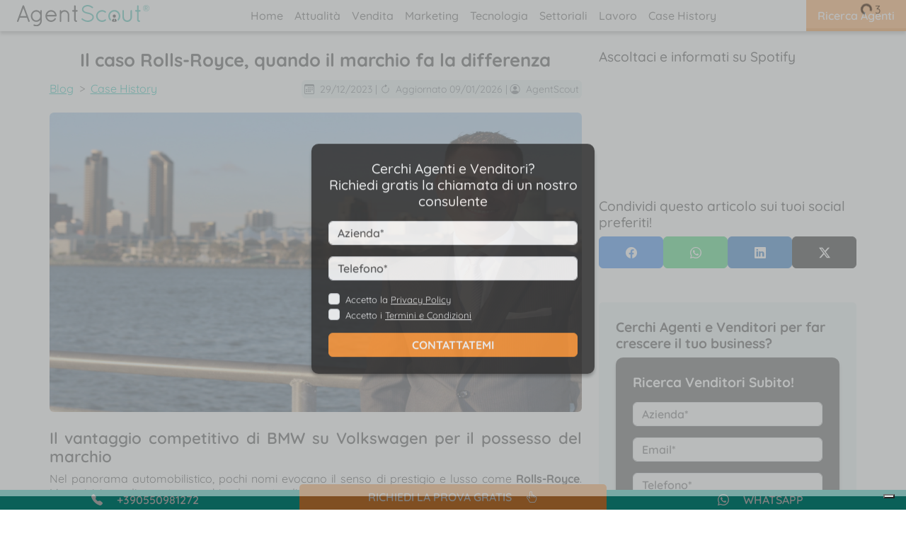

--- FILE ---
content_type: text/html; charset=UTF-8
request_url: https://www.agentscout.it/il-caso-rolls-royce-quando-il-marchio-fa-la-differenza
body_size: 9887
content:
<!doctype html>
<html lang="it">

<head>
    <meta charset="utf-8">
    <meta name="viewport" content="width=device-width, initial-scale=1">

    <!-- CSRF Token -->
    <meta name="csrf-token" content="TXybKtttvQ9RIm6T3F3dLKsAJmRrZRKg50X59LFq">

    
    <title>Il caso Rolls-Royce, quando il marchio fa la differenza</title>
    <meta name="description" content="L&#039;acquisizione del marchio Rolls-Royce da parte di BMW non &amp;egrave; stata semplicemente un&#039;operazione di business, ma ha costituito un autentico catalizzatore per il conseguimento di un vantaggio competitivo">
    <meta property="og:title" content="Il caso Rolls-Royce, quando il marchio fa la differenza" />
    <meta property="og:description" content="L&#039;acquisizione del marchio Rolls-Royce da parte di BMW non &amp;egrave; stata semplicemente un&#039;operazione di business, ma ha costituito un autentico catalizzatore per il conseguimento di un vantaggio competitivo" />
    <meta property="og:image" content="https://www.agentscout.it/storage/uploads/articoli/tutela-marchio-impresa.jpg" />

    
            <meta name="robots" content="index, follow">
    
    <link rel="icon" type="image/png"
        href=https://www.agentscout.it/build/assets/agentscout-ricerca-agenti-rappresentanti-venditori-favicon-f85320ba.png>

    
    
    
                    <script type="application/ld+json">
{
  "@context": "https://schema.org",
  "@type": "Article",
  "mainEntityOfPage": {
    "@type": "WebPage",
    "@id": "https://www.agentscout.it/il-caso-rolls-royce-quando-il-marchio-fa-la-differenza"
  },
  "headline": "Il caso Rolls-Royce, quando il marchio fa la differenza",
  "image": "https://www.agentscout.it/storage/uploads/articoli/tutela-marchio-impresa.jpg",
  "datePublished": "2023-12-29 12:30:00",
  "dateModified": "2023-12-29 12:30:00",
  "author": {
    "@type": "Organization",
    "name": "AgentScout"
  },
  "publisher": {
    "@type": "Organization",
    "name": "AgentScout",
    "logo": {
      "@type": "ImageObject",
      "url": "https://www.agentscout.it/build/assets/agentscout-ricerca-agenti-rappresentanti-venditori-3c7b1a72.svg"
    }
  },
  "description": "Nel panorama automobilistico, pochi nomi evocano il senso di prestigio e lusso come Rolls-Royce. L&#039;acquisizione di questo marchio da parte di BMW non è stata semplicemente un&#039;operazione di business, ma ha costituito un autentico catalizzatore per il conseguimento di un vantaggio competitivo di rilievo, soprattutto in confronto a Volkswagen che invece acquistò l’azienda produttiva.",
  "articleBody": "Il vantaggio competitivo di BMW su Volkswagen per il possesso del marchio
Nel panorama automobilistico, pochi nomi evocano il senso di prestigio e lusso come Rolls-Royce. L&#039;acquisizione di questo marchio da parte di BMW non è stata semplicemente un&#039;operazione di business, ma ha costituito un autentico catalizzatore per il conseguimento di un vantaggio competitivo di rilievo, soprattutto in confronto a Volkswagen che invece acquistò l’azienda produttiva.
L&#039;Eredità Ineguagliabile di Rolls-Royce
Rolls-Royce è da sempre il simbolo di classe, eleganza e maestria artigianale senza paragoni. Nel corso dei decenni, questo marchio ha costruito un&#039;immagine intramontabile di lusso e prestigio, posizionandosi come un&#039;icona nel settore automobilistico. Quando, nel 1998, la Rolls-Royce Motors è stata messa all&#039;asta, BMW e Volkswagen si sono lanciate in una feroce competizione per aggiudicarsela.
La Strategica Battaglia per l&#039;Acquisizione
La svolta cruciale si è verificata quando BMW ha garantito i diritti sul marchio &quot;Rolls-Royce&quot; stesso, mentre Volkswagen ha ottenuto la fabbrica di produzione delle automobili a Crewe e i diritti relativi al marchio &quot;Bentley&quot;. Questo movimento è stato determinante: possedere il nome &quot;Rolls-Royce&quot; ha assicurato a BMW il controllo sull&#039;eredità, sull&#039;immagine e sulla storia di questo marchio, mentre Volkswagen è rimasta legata alla produzione delle automobili Bentley.
L&#039;Indiscusso Vantaggio Competitivo di BMW
Il possesso del marchio Rolls-Royce ha conferito a BMW un vantaggio significativo sulla concorrenza, soprattutto su Volkswagen, ed ecco perché:
Eredità e Prestigio: Il marchio Rolls-Royce porta con sé una tradizione di lusso e prestigio che si riflette nelle auto prodotte. Questo ha consentito a BMW di sfruttare la rinomanza di Rolls-Royce nel settore automobilistico di lusso.
Posizionamento di Mercato: BMW ha ampliato la sua gamma di prodotti includendo le prestigiose vetture Rolls-Royce. Questo ha permesso di coprire un segmento di mercato più ampio e diversificare l&#039;offerta aziendale.
Innovazione e Tecnologia: Grazie alla sua esperienza nell&#039;ingegneria automobilistica di alta gamma, BMW ha introdotto innovazioni e tecnologie avanzate nelle nuove Rolls-Royce, mantenendo il marchio al passo con i tempi senza comprometterne l&#039;essenza.
Sotto la proprietà di BMW, Rolls-Royce ha continuato a rimanere fedele alla sua eredità di lusso e artigianato impeccabile. L&#039;azienda ha proseguito nella produzione di auto esclusive e personalizzate, preservando intatto il fascino e l&#039;esclusività del marchio.
L’importanza della tutela del marchio di impresa
La saga dell&#039;acquisizione di Rolls-Royce mette in evidenza l&#039;importanza vitale di tutelare il proprio marchio. BMW ha compreso in modo lampante che il marchio non è soltanto un&#039;etichetta o un logo; esso incarna l&#039;identità, la reputazione e il patrimonio di un&#039;azienda. Il controllo dei diritti sul nome &quot;Rolls-Royce&quot; ha dimostrato come possedere l&#039;eredità di un marchio consolidato offra un vantaggio competitivo incalcolabile. Prima dell&#039;asta del 1998, l&#039;acquisizione di Rolls-Royce era vista come un&#039;opportunità commerciale. Tuttavia, il punto di svolta si è verificato quando BMW ha riconosciuto che il vero valore risiedeva nel controllo del nome stesso, nel suo passato glorioso e nella percezione che i consumatori avevano di esso. Questo passo strategico ha consentito a BMW di preservare e sfruttare l&#039;immagine di lusso e prestigio associata a Rolls-Royce, portando un vantaggio significativo rispetto ai concorrenti. La lezione fondamentale che emerge è che un marchio non è solo un aspetto estetico, ma rappresenta il cuore pulsante di un&#039;azienda. Proteggere e preservare la reputazione e l&#039;identità di un marchio è cruciale per stabilire una posizione dominante nel mercato. Nel settore automobilistico, dove il prestigio e l&#039;immagine giocano un ruolo determinante, la gestione intelligente dei marchi può fare la differenza tra il successo e il fallimento. Il caso di BMW e Rolls-Royce illustra in modo eloquente come il possesso di un marchio di prestigio non sia solo un simbolo di status, ma un elemento strategico fondamentale. Investire nella protezione e nella valorizzazione del marchio consente di mantenere una posizione di vantaggio, ampliare la propria offerta e mantenere un legame profondo con i clienti. In un panorama aziendale sempre più competitivo, la protezione del marchio diventa un pilastro essenziale per il successo a lungo termine, e il caso di Rolls-Royce ne è un chiaro esempio.
La lezione principale è chiara: in un settore competitivo, la forza di un marchio può essere il discrimine tra il successo e l&#039;ombra. La proprietà di un marchio rinomato come Rolls-Royce è stata un vero trampolino di lancio per BMW, consentendole di prosperare in un mercato sfidante e in continua evoluzione."
}
</script>
        
    <!-- Scripts -->
    <link rel="preload" as="style" href="https://www.agentscout.it/build/assets/app-84c3ae05.css" /><link rel="modulepreload" href="https://www.agentscout.it/build/assets/app-66f27db7.js" /><link rel="stylesheet" href="https://www.agentscout.it/build/assets/app-84c3ae05.css" /><script type="module" src="https://www.agentscout.it/build/assets/app-66f27db7.js"></script>    

        
                    
        

        
        <script>
    (function(w, d, s, l, i) {
        w[l] = w[l] || [];
        w[l].push({
            'gtm.start': new Date().getTime(),
            event: 'gtm.js'
        });
        var f = d.getElementsByTagName(s)[0],
            j = d.createElement(s),
            dl = l != 'dataLayer' ? '&l=' + l : '';
        j.async = true;
        j.src =
            'https://www.googletagmanager.com/gtm.js?id=' + i + dl;
        f.parentNode.insertBefore(j, f);
    })(window, document, 'script', 'dataLayer', 'GTM-WFRQ5WG');
</script>
            
</head>

<body class="h-100">

                    
        <noscript><iframe src="https://www.googletagmanager.com/ns.html?id=GTM-WFRQ5WG"
                height="0" width="0" style="display:none;visibility:hidden"></iframe></noscript>
            
    <div id="app">
         
        <nav class="navbar fixed-top navbar-expand-lg p-lg-0 bg-white" id="navbar-main">
    <div class="container-fluid px-lg-0">
        
        <a class="navbar-brand ps-md-3 ps-lg-4 py-0" href="https://www.agentscout.it">
            <img src=https://www.agentscout.it/build/assets/agentscout-ricerca-agenti-rappresentanti-venditori-3c7b1a72.svg
                alt="AgentScout - Ricerca Agenti di Commercio, Rappresentanti, Venditori" class="header-logo">
        </a>

        
        <button class="navbar-toggler" type="button" data-bs-toggle="collapse"
            data-bs-target="#navbarSupportedContent"
            aria-controls="navbarSupportedContent" aria-expanded="false" aria-label="Toggle navigation">
            <span class="navbar-toggler-icon"></span>
        </button>

        
        <div class="collapse navbar-collapse justify-content-center" id="navbarSupportedContent">
            <ul class="navbar-nav fw-500 fs-17">

                <li class="nav-item px-xl-2">
                    <a class="nav-link "
   href="https://www.agentscout.it/blog"
   aria-current="">
    Home
</a>
                </li>
                <li class="nav-item px-xl-2">
                    <a class="nav-link "
   href="https://www.agentscout.it/categoria/attualita"
   aria-current="">
    Attualità
</a>                </li>
                <li class="nav-item px-xl-2">
                    <a class="nav-link "
   href="https://www.agentscout.it/categoria/guide"
   aria-current="">
    Vendita
</a>                </li>
                <li class="nav-item px-xl-2">
                    <a class="nav-link "
   href="https://www.agentscout.it/categoria/marketing"
   aria-current="">
    Marketing
</a>                </li>
                <li class="nav-item px-xl-2">
                    <a class="nav-link "
   href="https://www.agentscout.it/categoria/tecnologia"
   aria-current="">
    Tecnologia
</a>                </li>
                <li class="nav-item px-xl-2">
                    <a class="nav-link "
   href="https://www.agentscout.it/categoria/settoriali"
   aria-current="">
    Settoriali
</a>                </li>
                <li class="nav-item px-xl-2">
                    <a class="nav-link "
   href="https://www.agentscout.it/categoria/lavoro"
   aria-current="">
    Lavoro
</a>                </li>
                <li class="nav-item px-xl-2">
                    <a class="nav-link "
   href="https://www.agentscout.it/categoria/case-history"
   aria-current="">
    Case History
</a>                </li>
                
                <li class="nav-item fw-semibold d-lg-none">
                    <a class="nav-link text-warning"
   href="https://www.agentscout.it#"
   aria-current="">
    Ricerca Agenti
</a>
                </li>
                
            </ul>
        </div>

                    
            <div class="d-none d-lg-flex">
                <ul class="navbar-nav">
                    <li class="nav-item bg-warning fw-semibold fs-17 px-2 pt-1 nav-button-aziende">
                        <a class="nav-link text-white"
   href="https://www.agentscout.it#"
   aria-current="">
    Ricerca Agenti
</a>
                    </li>
                </ul>
            </div>
                    </div>
</nav>
         

        <main class="" data-bs-spy="scroll" data-bs-target="#navbar-main" data-bs-root-margin="0px 0px -40%"
            data-bs-smooth-scroll="true" tabindex="0">

            
            
    
    
    
    
    <div class="container">
        <section class="mt-4">
            <div class="row">
                <div class="col-lg-8">
                    <div class=" g-5">
    <article id="blog-post" class="blog-post text-justified">
        <h1 class="mb-2 mb-lg-3 text-center"><strong>Il caso Rolls-Royce, quando il marchio fa la differenza</strong></h1>
        <div class="row mb-3 mb-lg-2">
            <div class="col-lg-4">
                <nav aria-label="breadcrumb">
        <ol class="breadcrumb">
            <li class="breadcrumb-item"><a href="https://www.agentscout.it/blog">Blog</a></li>
            <li class="breadcrumb-item"><a href="https://www.agentscout.it/categoria/case-history">Case History</a></li>
            
        </ol>
    </nav>
            </div>
            <div class="col-lg-8 text-lg-end">
                <small class="text-secondary bg-alt p-1 rounded">
                    <i class="bi bi-calendar3 me-2"></i>29/12/2023 | 
                                            <i class="bi bi-arrow-clockwise me-2"></i>Aggiornato 09/01/2026 | 
                                        <i class="bi bi-person-circle me-2"></i>AgentScout
                </small>
            </div>
        </div>

        <div class="mt-4 mb-4 spotify-container d-lg-none">
                    <p class="h4">Novità, riflessioni e suggerimenti per il tuo business</p>
            <a href="https://open.spotify.com/show/5aNLfpO1ocHhWGoWQofPfi?si=903602a347f34016" 
                target="_blank" 
                rel="noopener"
                class="btn btn-spotify d-flex align-items-center justify-content-center gap-2 p-2 text-decoration-none"
                title="Ascolta questo articolo su Spotify">
                <i class="bi bi-spotify fs-5"></i>
                <span class="fw-bold">Ascolta il nostro podcast su Spotify</span>
            </a>
                </div>

        <img loading="lazy" class="img-fluid rounded mb-2" src="https://www.agentscout.it/storage/uploads/articoli/tutela-marchio-impresa.jpg"
            alt="tutela marchio impresa">
        <div>
            
            <h2>Il vantaggio competitivo di BMW su Volkswagen per il possesso del marchio</h2>
<p>Nel panorama automobilistico, pochi nomi evocano il senso di prestigio e lusso come <strong>Rolls-Royce</strong>. L'acquisizione di questo marchio da parte di BMW non è stata semplicemente un'operazione di business, ma ha costituito un autentico catalizzatore per il conseguimento di un vantaggio competitivo di rilievo, soprattutto in confronto a Volkswagen che invece acquistò l’azienda produttiva.</p>
<h3>L'Eredità Ineguagliabile di Rolls-Royce</h3>
<p>Rolls-Royce è da sempre il simbolo di classe, eleganza e maestria artigianale senza paragoni. Nel corso dei decenni, questo <strong>marchio </strong>ha costruito un'immagine intramontabile di lusso e prestigio, posizionandosi come un'icona nel settore automobilistico. Quando, nel 1998, la <strong>Rolls-Royce Motors</strong> è stata messa all'asta, BMW e Volkswagen si sono lanciate in una feroce competizione per aggiudicarsela.</p>
<h3>La Strategica Battaglia per l'Acquisizione</h3>
<p>La svolta cruciale si è verificata quando BMW ha garantito i diritti sul <strong>marchio </strong>"Rolls-Royce" stesso, mentre Volkswagen ha ottenuto la <strong>fabbrica </strong>di produzione delle automobili a Crewe e i diritti relativi al marchio "Bentley". Questo movimento è stato determinante: possedere il nome "Rolls-Royce" ha assicurato a BMW il controllo sull'eredità, sull'immagine e sulla storia di questo marchio, mentre Volkswagen è rimasta legata alla produzione delle automobili Bentley.</p>
<h3>L'Indiscusso Vantaggio Competitivo di BMW</h3>
<p>Il possesso del marchio Rolls-Royce ha conferito a BMW un vantaggio significativo sulla concorrenza, soprattutto su Volkswagen, ed ecco perché:</p>
<p><strong>Eredità e Prestigio:</strong> Il marchio Rolls-Royce porta con sé una tradizione di lusso e prestigio che si riflette nelle auto prodotte. Questo ha consentito a BMW di sfruttare la rinomanza di Rolls-Royce nel settore automobilistico di lusso.</p>
<p><strong>Posizionamento di Mercato:</strong> BMW ha ampliato la sua gamma di prodotti includendo le prestigiose vetture Rolls-Royce. Questo ha permesso di coprire un segmento di mercato più ampio e diversificare l'offerta aziendale.</p>
<p><strong>Innovazione e Tecnologia:</strong> Grazie alla sua esperienza nell'ingegneria automobilistica di alta gamma, BMW ha introdotto innovazioni e tecnologie avanzate nelle nuove Rolls-Royce, mantenendo il marchio al passo con i tempi senza comprometterne l'essenza.</p>
<p>Sotto la proprietà di BMW, Rolls-Royce ha continuato a rimanere fedele alla sua eredità di lusso e artigianato impeccabile. L'azienda ha proseguito nella produzione di auto esclusive e personalizzate, preservando intatto il fascino e l'esclusività del marchio.</p>
<h3>L’importanza della tutela del marchio di impresa</h3>
<p>La saga dell'acquisizione di Rolls-Royce mette in evidenza l'importanza vitale di tutelare il proprio <strong>marchio</strong>. BMW ha compreso in modo lampante che il marchio non è soltanto un'etichetta o un logo; esso incarna l'identità, la reputazione e il patrimonio di un'azienda. Il controllo dei diritti sul nome "Rolls-Royce" ha dimostrato come possedere l'eredità di un marchio consolidato offra un vantaggio competitivo incalcolabile. Prima dell'asta del 1998, l'acquisizione di Rolls-Royce era vista come un'opportunità commerciale. Tuttavia, il punto di svolta si è verificato quando BMW ha riconosciuto che il vero valore risiedeva nel controllo del nome stesso, nel suo passato glorioso e nella percezione che i consumatori avevano di esso. Questo passo strategico ha consentito a BMW di preservare e sfruttare l'immagine di lusso e prestigio associata a Rolls-Royce, portando un vantaggio significativo rispetto ai concorrenti. La lezione fondamentale che emerge è che un <a href="http://www.studiolegalefameli.it/">marchio</a> non è solo un aspetto estetico, ma rappresenta il cuore pulsante di un'azienda. Proteggere e preservare la reputazione e l'identità di un marchio è cruciale per stabilire una posizione dominante nel mercato. Nel settore automobilistico, dove il prestigio e l'immagine giocano un ruolo determinante, la gestione intelligente dei marchi può fare la differenza tra il successo e il fallimento. Il caso di BMW e Rolls-Royce illustra in modo eloquente come il possesso di un <strong>marchio di prestigio</strong> non sia solo un simbolo di status, ma un elemento strategico fondamentale. Investire nella protezione e nella valorizzazione del marchio consente di mantenere una posizione di vantaggio, ampliare la propria offerta e mantenere un legame profondo con i clienti. In un panorama aziendale sempre più competitivo, la protezione del marchio diventa un pilastro essenziale per il successo a lungo termine, e il caso di Rolls-Royce ne è un chiaro esempio.</p>
<p>La lezione principale è chiara: in un settore competitivo, la forza di un marchio può essere il discrimine tra il successo e l'ombra. La proprietà di un marchio rinomato come Rolls-Royce è stata un vero trampolino di lancio per BMW, consentendole di prosperare in un mercato sfidante e in continua evoluzione.</p>
        </div>

        
        
        <div class="mt-5 mb-3 social-share-container d-lg-none">
            <p class="h4">Condividi:</p>
            <div class="d-flex gap-2 flex-wrap">
                
                <a href="https://www.facebook.com/sharer/sharer.php?u=https%3A%2F%2Fwww.agentscout.it%2Fil-caso-rolls-royce-quando-il-marchio-fa-la-differenza" 
                target="_blank" 
                rel="noopener"
                class="btn btn-facebook d-flex align-items-center justify-content-center p-2 flex-grow-1"
                title="Condividi su Facebook">
                    <i class="bi bi-facebook fs-5"></i>
                </a>
                
                
                <a href="https://wa.me/?text=Il+caso+Rolls-Royce%2C+quando+il+marchio+fa+la+differenza+-+https%3A%2F%2Fwww.agentscout.it%2Fil-caso-rolls-royce-quando-il-marchio-fa-la-differenza" 
                target="_blank" 
                rel="noopener"
                class="btn btn-whatsapp d-flex align-items-center justify-content-center p-2 flex-grow-1"
                title="Condividi su WhatsApp">
                    <i class="bi bi-whatsapp fs-5"></i>
                </a>
                
                
                <a href="https://www.linkedin.com/sharing/share-offsite/?url=https%3A%2F%2Fwww.agentscout.it%2Fil-caso-rolls-royce-quando-il-marchio-fa-la-differenza" 
                target="_blank" 
                rel="noopener"
                class="btn btn-linkedin d-flex align-items-center justify-content-center p-2 flex-grow-1"
                title="Condividi su LinkedIn">
                    <i class="bi bi-linkedin fs-5"></i>
                </a>
                
                
                <a href="https://twitter.com/intent/tweet?url=https%3A%2F%2Fwww.agentscout.it%2Fil-caso-rolls-royce-quando-il-marchio-fa-la-differenza&text=Il+caso+Rolls-Royce%2C+quando+il+marchio+fa+la+differenza" 
                target="_blank" 
                rel="noopener"
                class="btn btn-twitter d-flex align-items-center justify-content-center p-2 flex-grow-1"
                title="Condividi su X">
                    <i class="bi bi-twitter-x fs-5"></i>
                </a>
            </div>
        </div>
    </article>

    <hr>

    <nav class="blog-pagination mt-1 mb-2" aria-label="Pagination">
                    <a class="text-decoration-none text-primary fw-bold icon-link icon-link-hover me-4"
                href="https://www.agentscout.it/la-leggendaria-storia-delle-2-olive-in-meno-nelle-american-airlines">
                << Precedente</a>
        
                    <a class="text-decoration-none text-primary fw-bold icon-link icon-link-hover"
                href="https://www.agentscout.it/noleggio-a-lungo-termine-lamborghini-urus-follia-o-scelta-strategica">Successivo >></a>
            </nav>

</div>
                </div>
                <aside class="d-none d-lg-block col-lg-4">
                    <div class="position-sticky" style="top: 2rem;">
    <div class="mb-4 spotify-container">
            <p class="h3">Ascoltaci e informati su Spotify</p>
        <iframe style="border-radius:12px" src="https://open.spotify.com/embed/show/5aNLfpO1ocHhWGoWQofPfi?utm_source=generator" width="100%" height="152" frameBorder="0" allowfullscreen="" allow="autoplay; clipboard-write; encrypted-media; fullscreen; picture-in-picture"></iframe>
        </div>

    <div class="mb-5 social-share-container">
        <p class="h3">Condividi questo articolo sui tuoi social preferiti!</p>
        <div class="d-flex gap-2 flex-wrap">
            
            <a href="https://www.facebook.com/sharer/sharer.php?u=https%3A%2F%2Fwww.agentscout.it%2Fil-caso-rolls-royce-quando-il-marchio-fa-la-differenza" 
               target="_blank" 
               rel="noopener"
               class="btn btn-facebook d-flex align-items-center justify-content-center p-2 flex-grow-1"
               title="Condividi su Facebook">
                <i class="bi bi-facebook fs-5"></i>
            </a>
            
            
            <a href="https://wa.me/?text=Il+caso+Rolls-Royce%2C+quando+il+marchio+fa+la+differenza+-+https%3A%2F%2Fwww.agentscout.it%2Fil-caso-rolls-royce-quando-il-marchio-fa-la-differenza" 
               target="_blank" 
               rel="noopener"
               class="btn btn-whatsapp d-flex align-items-center justify-content-center p-2 flex-grow-1"
               title="Condividi su WhatsApp">
                <i class="bi bi-whatsapp fs-5"></i>
            </a>
            
            
            <a href="https://www.linkedin.com/sharing/share-offsite/?url=https%3A%2F%2Fwww.agentscout.it%2Fil-caso-rolls-royce-quando-il-marchio-fa-la-differenza" 
               target="_blank" 
               rel="noopener"
               class="btn btn-linkedin d-flex align-items-center justify-content-center p-2 flex-grow-1"
               title="Condividi su LinkedIn">
                <i class="bi bi-linkedin fs-5"></i>
            </a>
            
            
            <a href="https://twitter.com/intent/tweet?url=https%3A%2F%2Fwww.agentscout.it%2Fil-caso-rolls-royce-quando-il-marchio-fa-la-differenza&text=Il+caso+Rolls-Royce%2C+quando+il+marchio+fa+la+differenza" 
               target="_blank" 
               rel="noopener"
               class="btn btn-twitter d-flex align-items-center justify-content-center p-2 flex-grow-1"
               title="Condividi su X">
                <i class="bi bi-twitter-x fs-5"></i>
            </a>
        </div>
    </div>

    
    <style>
        /* Facebook */
        .btn-facebook {
            background-color: #1877F2;
            border-color: #1877F2;
            color: white;
            min-width: 45px;
            min-height: 45px;
            transition: all 0.3s ease;
        }
        .btn-facebook:hover {
            background-color: #166fe5;
            border-color: #166fe5;
            color: white;
            transform: translateY(-2px);
        }

        /* WhatsApp */
        .btn-whatsapp {
            background-color: #25D366;
            border-color: #25D366;
            color: white;
            min-width: 45px;
            min-height: 45px;
            transition: all 0.3s ease;
        }
        .btn-whatsapp:hover {
            background-color: #22c55e;
            border-color: #22c55e;
            color: white;
            transform: translateY(-2px);
        }

        /* LinkedIn */
        .btn-linkedin {
            background-color: #0A66C2;
            border-color: #0A66C2;
            color: white;
            min-width: 45px;
            min-height: 45px;
            transition: all 0.3s ease;
        }
        .btn-linkedin:hover {
            background-color: #0958a5;
            border-color: #0958a5;
            color: white;
            transform: translateY(-2px);
        }

        /* X (Twitter) */
        .btn-twitter {
            background-color: #000000;
            border-color: #000000;
            color: white;
            min-width: 45px;
            min-height: 45px;
            transition: all 0.3s ease;
        }
        .btn-twitter:hover {
            background-color: #333333;
            border-color: #333333;
            color: white;
            transform: translateY(-2px);
        }

        /* Spotify Button */
        .btn-spotify {
            background-color: #1DB954;
            border-color: #1DB954;
            color: white;
            min-height: 45px;
            transition: all 0.3s ease;
        }
        .btn-spotify:hover {
            background-color: #1ed760;
            border-color: #1ed760;
            color: white;
            transform: translateY(-2px);
        }

        /* Responsive per mobile */
        @media (max-width: 576px) {
            .social-share-container .d-flex {
                gap: 0.5rem;
            }
            .btn-facebook, .btn-whatsapp, .btn-linkedin, .btn-twitter, .btn-spotify {
                min-width: 40px;
                min-height: 40px;
                padding: 0.5rem !important;
            }
            .btn-facebook i, .btn-whatsapp i, .btn-linkedin i, .btn-twitter i, .btn-spotify i {
                font-size: 1.1rem !important;
            }
        }
    </style>

    <div class="p-4 mb-5 bg-alt rounded">
        <h3><strong>Cerchi Agenti e Venditori per far crescere il tuo business?</strong></h3>
        <form id="form-contatti" class="p-4 bg-dark text-white form-globale  needs-validation"
    novalidate action="https://www.agentscout.it/area-aziende/salva-lead" method="post">
    <input type="hidden" name="_token" value="TXybKtttvQ9RIm6T3F3dLKsAJmRrZRKg50X59LFq" autocomplete="off">    
    <input type="hidden" name="url_provenienza" value="https://www.agentscout.it/il-caso-rolls-royce-quando-il-marchio-fa-la-differenza">
    <input type="hidden" name="section" value="articoli">
    <div class="g-recaptcha" data-sitekey=""></div>
    <h3 class="mb-3 fw-bold h3 text-white">
        Ricerca Venditori Subito!
    </h3>
    <div class="mb-3">
        <input type="text" class="form-control fs-16 fw-semibold" name="azienda" placeholder="Azienda*" required>
        <div class="invalid-feedback">
            Campo richiesto
        </div>
    </div>
    <div class="mb-3">
        <input type="email" class="form-control fs-16 fw-semibold" name="email" placeholder="Email*" required>
        <div class="invalid-feedback">
            Inserisci un'email corretta
        </div>
    </div>
    <div class="mb-3">
        <input type="tel" class="form-control fs-16 fw-semibold" name="telefono" placeholder="Telefono*"
            pattern="[0-9 .+]{9,}" required>
            <div class="invalid-feedback">
            Inserisci un numero di telefono corretto
        </div>
    </div>
    <div class="form-check fs-16 minh-1 text-start">
        <input type="checkbox" class="form-check-input" id="privacyPolicyCheck" name="privacyPolicyCheck"
            required>
        <label class="form-check-label fs-13" for="privacyPolicyCheck">Accetto la <a
                href="/docs/Informativa-Privacy-Utenti-Clienti-AgentScout-02-2024.pdf" class="link-light" target="_blank">Privacy
                Policy</a></label>
    </div>
    <div class="mb-3 form-check fs-16 minh-1 text-start">
        <input type="checkbox" class="form-check-input" id="termsConditionsCheck" name="termsConditionsCheck"
            required>
        <label class="form-check-label fs-13" for="termsConditionsCheck">Accetto i <a
                href="/docs/Termini-e-Condizioni-Utenti-Lead-AgentScout-02-2024.pdf" class="link-light" target="_blank">Termini e
                Condizioni</a></label>
    </div>
    <button type="submit" id="contattiSubmit" class="btn btn-warning w-100 text-white text-uppercase">
        <strong>Richiedi la prova Gratis</strong>
        <span class="spinner-border spinner-border-sm ms-2" role="status" aria-hidden="true" style="display: none;"></span>
    </button>
</form>
    </div>

    <div>
        <p class="h3">Articoli Correlati</p>
        <ul class="list-unstyled">
                            <li>
                    <div
                        class="d-flex flex-column flex-lg-row gap-3 align-items-start align-items-lg-center py-3 link-body-emphasis text-decoration-none border-top">
                        <div class="col-lg-4">
                            <a href="https://www.agentscout.it/nbspcome-vendere-i-prodotti-della-franciacorta">
                                <img loading="lazy" class="img-fluid card-hover rounded"
                                    src="https://www.agentscout.it/storage/uploads/articoli/nbspcome-vendere-i-prodotti-della-franciacorta-20241129101714-115.jpg"
                                    alt="Come vendere i prodotti della Franciacorta">
                            </a>
                        </div>
                        <div class="col-lg-8">
                            <a href="https://www.agentscout.it/categoria/case-history"><span class="badge bg-warning rounded-pill mb-2 py-1"><span class="px-2 text-uppercase">Case History</span><i class="bi bi-journal-text"></i></span></a>
                            <a href="https://www.agentscout.it/nbspcome-vendere-i-prodotti-della-franciacorta" class="text-decoration-none">
                                <h4 class="mb-1"> Come vendere i prodotti della Franciacorta?
                                </h4>
                            </a>
                        </div>
                    </div>
                </li>
                            <li>
                    <div
                        class="d-flex flex-column flex-lg-row gap-3 align-items-start align-items-lg-center py-3 link-body-emphasis text-decoration-none border-top">
                        <div class="col-lg-4">
                            <a href="https://www.agentscout.it/come-roy-kuc-si-impossessograve-di-mcdonalds">
                                <img loading="lazy" class="img-fluid card-hover rounded"
                                    src="https://www.agentscout.it/storage/uploads/articoli/come-roy-kuc-si-impossessograve-di-mcdonalds-20241128141841-327.jpg"
                                    alt="Come Roy Kuc si impossessò di McDonald&#039;s">
                            </a>
                        </div>
                        <div class="col-lg-8">
                            <a href="https://www.agentscout.it/categoria/case-history"><span class="badge bg-warning rounded-pill mb-2 py-1"><span class="px-2 text-uppercase">Case History</span><i class="bi bi-journal-text"></i></span></a>
                            <a href="https://www.agentscout.it/come-roy-kuc-si-impossessograve-di-mcdonalds" class="text-decoration-none">
                                <h4 class="mb-1">Come Roy Kuc si impossessò di McDonald's
                                </h4>
                            </a>
                        </div>
                    </div>
                </li>
                            <li>
                    <div
                        class="d-flex flex-column flex-lg-row gap-3 align-items-start align-items-lg-center py-3 link-body-emphasis text-decoration-none border-top">
                        <div class="col-lg-4">
                            <a href="https://www.agentscout.it/nbspbic-e-le-penne-per-lei-sessismo-o-genialitagrave">
                                <img loading="lazy" class="img-fluid card-hover rounded"
                                    src="https://www.agentscout.it/storage/uploads/articoli/nbspbic-e-le-penne-per-lei-sessismo-o-genialitagrave-20241112095415-426.jpg"
                                    alt="Bic e le penne per lei, sessismo o genialità?">
                            </a>
                        </div>
                        <div class="col-lg-8">
                            <a href="https://www.agentscout.it/categoria/case-history"><span class="badge bg-warning rounded-pill mb-2 py-1"><span class="px-2 text-uppercase">Case History</span><i class="bi bi-journal-text"></i></span></a>
                            <a href="https://www.agentscout.it/nbspbic-e-le-penne-per-lei-sessismo-o-genialitagrave" class="text-decoration-none">
                                <h4 class="mb-1"> Bic e le penne per lei, sessismo o genialità?
                                </h4>
                            </a>
                        </div>
                    </div>
                </li>
                            <li>
                    <div
                        class="d-flex flex-column flex-lg-row gap-3 align-items-start align-items-lg-center py-3 link-body-emphasis text-decoration-none border-top">
                        <div class="col-lg-4">
                            <a href="https://www.agentscout.it/il-curioso-caso-del-videonoleggio-cosa-lega-netflix-a-blockbusternbsp">
                                <img loading="lazy" class="img-fluid card-hover rounded"
                                    src="https://www.agentscout.it/storage/uploads/articoli/il-curioso-caso-del-videonoleggio-cosa-lega-netflix-a-blockbusternbsp-20241025074830-212.jpg"
                                    alt="Il curioso caso del videonoleggio: cosa lega Netflix a Blockbuster">
                            </a>
                        </div>
                        <div class="col-lg-8">
                            <a href="https://www.agentscout.it/categoria/case-history"><span class="badge bg-warning rounded-pill mb-2 py-1"><span class="px-2 text-uppercase">Case History</span><i class="bi bi-journal-text"></i></span></a>
                            <a href="https://www.agentscout.it/il-curioso-caso-del-videonoleggio-cosa-lega-netflix-a-blockbusternbsp" class="text-decoration-none">
                                <h4 class="mb-1">Il curioso caso del videonoleggio: cosa lega Netflix a Blockbuster? 
                                </h4>
                            </a>
                        </div>
                    </div>
                </li>
                    </ul>
    </div>
</div>
                </aside>
            </div>
        </section>
    </div>

     
    <div class="d-none d-lg-block fixed-bottom">
    <div class="row text-center text-white">
        <div class="col-4 bg-primary align-self-end py-1">
            <a href="tel:+390550981272" class="text-decoration-none text-white">
                <i class="bi bi-telephone-fill me-3"></i>
                <span class="fw-semibold">+390550981272</span>
            </a>
        </div>
        <div class="col-4 bg-warning align-self-end nav-button-lg py-2">
            <a href="#contatti" class="text-decoration-none text-white">
                <span class="text-uppercase fw-semibold">richiedi la prova gratis</span>
                <i class="bi bi-hand-index-thumb ms-3"></i>
            </a>
        </div>
        <div class="col-4 bg-primary align-self-end py-1">
            <a href="https://wa.me/+393518653393?text=Salve,+vorrei+avere+informazioni+sui+servizi+AgentScout"
                class="text-decoration-none text-white">
                <i class="bi bi-whatsapp me-3"></i>
                <span class="text-uppercase fw-semibold">whatsapp</span>
            </a>
        </div>
    </div>
</div>

<div class="fixed-bottom d-lg-none">
    <div class="d-flex justify-content-center align-self-center text-white bg-warning rounded-top-3 py-2 mx-5">
        <a href="#contatti" class="text-decoration-none text-white">
            <span class="text-uppercase fw-semibold">richiedi la prova gratis</span>
            <i class="bi bi-hand-index-thumb ms-2"></i>
        </a>
    </div>
    <div class="d-flex justify-content-center bg-primary">
        <a href="tel:+390550981272" class="p-2 text-white text-decoration-none border-end">
            <i class="bi bi-telephone-fill me-3"></i>
            <span class="fw-semibold">055 098 1272</span>
        </a>
        <a href="https://wa.me/+393518653393?text=Salve,+vorrei+avere+informazioni+sui+servizi+AgentScout" class="p-2 text-decoration-none text-white" target="_blank">
            <i class="bi bi-whatsapp me-3"></i>
            <span class="text-uppercase fw-semibold">whatsapp</span>
        </a>
    </div>
</div>

    
    <section id="contatti" class="mt-2">
        <div class="container text-center">
    <div class="row justify-content-center">
        <div class="col-10 col-lg-4 col-xl-3">
            <form id="form-contatti" class="p-4 bg-dark text-white form-globale form-contatti needs-validation"
    novalidate action="https://www.agentscout.it/area-aziende/salva-lead" method="post">
    <input type="hidden" name="_token" value="TXybKtttvQ9RIm6T3F3dLKsAJmRrZRKg50X59LFq" autocomplete="off">    
    <input type="hidden" name="url_provenienza" value="https://www.agentscout.it/il-caso-rolls-royce-quando-il-marchio-fa-la-differenza">
    <input type="hidden" name="section" value="blog">
    <div class="g-recaptcha" data-sitekey=""></div>
    <h3 class="mb-3 fw-bold h3 text-white">
        Ricerca Venditori Subito!
    </h3>
    <div class="mb-3">
        <input type="text" class="form-control fs-16 fw-semibold" name="azienda" placeholder="Azienda*" required>
        <div class="invalid-feedback">
            Campo richiesto
        </div>
    </div>
    <div class="mb-3">
        <input type="email" class="form-control fs-16 fw-semibold" name="email" placeholder="Email*" required>
        <div class="invalid-feedback">
            Inserisci un'email corretta
        </div>
    </div>
    <div class="mb-3">
        <input type="tel" class="form-control fs-16 fw-semibold" name="telefono" placeholder="Telefono*"
            pattern="[0-9 .+]{9,}" required>
            <div class="invalid-feedback">
            Inserisci un numero di telefono corretto
        </div>
    </div>
    <div class="form-check fs-16 minh-1 text-start">
        <input type="checkbox" class="form-check-input" id="privacyPolicyCheck" name="privacyPolicyCheck"
            required>
        <label class="form-check-label fs-13" for="privacyPolicyCheck">Accetto la <a
                href="/docs/Informativa-Privacy-Utenti-Clienti-AgentScout-02-2024.pdf" class="link-light" target="_blank">Privacy
                Policy</a></label>
    </div>
    <div class="mb-3 form-check fs-16 minh-1 text-start">
        <input type="checkbox" class="form-check-input" id="termsConditionsCheck" name="termsConditionsCheck"
            required>
        <label class="form-check-label fs-13" for="termsConditionsCheck">Accetto i <a
                href="/docs/Termini-e-Condizioni-Utenti-Lead-AgentScout-02-2024.pdf" class="link-light" target="_blank">Termini e
                Condizioni</a></label>
    </div>
    <button type="submit" id="contattiSubmit" class="btn btn-warning w-100 text-white text-uppercase">
        <strong>Richiedi la prova Gratis</strong>
        <span class="spinner-border spinner-border-sm ms-2" role="status" aria-hidden="true" style="display: none;"></span>
    </button>
</form>
        </div>
    </div>
</div>
    </section>

    
    <div class="modal fade" tabindex="-1" id="blogFormModal" aria-labelledby="blogFormModalLabel"
    aria-hidden="true">
    <div class="modal-dialog modal-fullscreen">
        <div class="modal-content bg-alt-semitransparent">
            <div class="modal-header px-4 pt-3 border-0 text-end d-flex justify-content-end">
                
                <button type="button" id="closeBlogFormModal" class="btn disabled" data-bs-dismiss="modal"
                    aria-label="Close" disabled>
                    <span id="spinner" class="spinner-border spinner-border-sm" role="status"
                        aria-hidden="true"></span>
                    <span id="countdown">3</span>
                    <i class="bi bi-x-circle h1" style="display: none;" id="closeIcon"></i>
                </button>

            </div>
            <div class="modal-body row d-flex align-items-center justify-content-center pt-0">
                <div class="col-10 col-sm-8 col-md-6 col-lg-4 col-xl-3">
                    <form id="modaleBlogForm"
                        class="p-4 bg-dark text-white form-globale needs-validation"
                        novalidate action="https://www.agentscout.it/area-aziende/salva-lead-blog" method="post">
                        <input type="hidden" name="_token" value="TXybKtttvQ9RIm6T3F3dLKsAJmRrZRKg50X59LFq" autocomplete="off">                        
                        <input type="hidden" name="url_provenienza" value="https://www.agentscout.it/il-caso-rolls-royce-quando-il-marchio-fa-la-differenza">
                        <input type="hidden" name="section" value="modaleBlogForm">
                        <input type="hidden" name="email" value="dainserire.blog@agentscout.it">
                        <input type="hidden" id="g-recaptcha-response" name="g-recaptcha-response"
                            value="">
                        <h3 class="mb-3 h3 text-white text-center">
                            Cerchi Agenti e Venditori?<br>
                            Richiedi gratis la chiamata di un nostro consulente
                        </h3>
                        <div class="mb-3">
                            <input type="text" class="form-control fs-16 fw-semibold" name="azienda"
                                placeholder="Azienda*" required>
                            <div class="invalid-feedback">
                                Campo richiesto
                            </div>
                        </div>
                        <div class="mb-3">
                            <input type="tel" class="form-control fs-16 fw-semibold" name="telefono"
                                placeholder="Telefono*" pattern="[0-9 .+]{9,}" required>
                            <div class="invalid-feedback">
                                Inserisci un numero di telefono
                            </div>
                        </div>
                        <div class="form-check fs-16 minh-1 text-start">
                            <input type="checkbox" class="form-check-input" id="privacyPolicyCheck"
                                name="privacyPolicyCheck" required>
                            <label class="form-check-label fs-13" for="privacyPolicyCheck">Accetto la <a
                                    href="/docs/Informativa-Privacy-Utenti-Clienti-AgentScout-02-2024.pdf" class="link-light"
                                    target="_blank">Privacy
                                    Policy</a></label>
                        </div>
                        <div class="mb-3 form-check fs-16 minh-1 text-start">
                            <input type="checkbox" class="form-check-input" id="termsConditionsCheck"
                                name="termsConditionsCheck" required>
                            <label class="form-check-label fs-13" for="termsConditionsCheck">Accetto i <a
                                    href="/docs/Termini-e-Condizioni-Utenti-Lead-AgentScout-02-2024.pdf" class="link-light"
                                    target="_blank">Termini e
                                    Condizioni</a></label>
                        </div>
                        <button type="submit"
                            class="btn btn-warning w-100 text-white text-uppercase"><strong>Contattatemi</strong><span
                                class="spinner-border spinner-border-sm ms-2" role="status" aria-hidden="true"
                                style="display: none;"></span></button>
                        </button>
                    </form>
                </div>
            </div>
        </div>
    </div>
</div>
    
    


            
            <footer class="pb-4">
        <div class="bg-alt">
            <div class="container py-5">
                <div class="row text-center text-lg-start">
                    <div class="col-lg-3 mb-3 mb-lg-0">
                        <img loading="lazy" src="https://www.agentscout.it/build/assets/agentscout-agenzia-autorizzata-ministero-lavoro-767b490e.svg" alt="Agenzia Autorizzata dal Ministero del Lavoro" class="img-fluid">
                    </div>
                    <div class="col-lg-3">
                        <p class="fw-bold mb-lg-1">Contatti</p>
                        <p class="fs-16 mb-0 mb-lg-1"><i class="bi bi-telephone-fill text-primary me-2"></i><a href="tel:+390550981272" class="text-decoration-none text-dark">+390550981272</a></p>
                        <p class="fs-16 mb-3 mb-lg-0"><i class="bi bi-envelope-fill text-primary me-2"></i>info@agentscout.it</p>
                    </div>
                    <div class="col-lg-3">
                        <p class="fw-bold mb-lg-1">Dove Siamo</p>
                        <p class="fs-16 mb-3 mb-lg-0">Via Pian dei Carpini 96/1, 50127<br>Firenze (FI)</p>
                    </div>
                    <div class="col-lg-3">
                        <p class="fw-bold mb-lg-1">A.s.i. S.r.l.</p>
                        <p class="fs-16 mb-lg-0">Partita iva: 06735120484</p>
                    </div>
                </div>
            </div>
        </div>
        <div class="bg-dark text-white py-4 mb-0 padding-botton-footer">
            <div class="container">
                <div class="row">
                    <div class="col-lg-4 d-lg-none text-center">
                        <p class="fs-16">&copy; Copyright 2026 AgentScout®. Tutti i diritti riservati</p>
                    </div>
                    <div class="col-lg-4 d-none d-lg-block">
                        <p class="fs-16">&copy; Copyright 2026 AgentScout®. Tutti i diritti riservati</p>
                    </div>
                    <div class="col-lg-4 text-center justify-content-center">
                        <ul class="list-unstyled list-inline">
                            <li class="list-inline-item mx-0"><a class="link-body-emphasis" href="https://www.facebook.com/agentscout/" target="_blank" aria-label="AgentScout Facebook"><i
                                        class="bi bi-facebook text-white"></i></a></li>
                            <li class="list-inline-item mx-2"><a class="link-body-emphasis" href="https://www.instagram.com/agentscout_it/" target="_blank" aria-label="AgentScout Instagram"><i
                                        class="bi bi-instagram text-white"></i></a></li>
                            <li class="list-inline-item mx-0"><a class="link-body-emphasis" href="https://it.linkedin.com/company/agentscout" target="_blank" aria-label="AgentScout LikedIn"><i
                                        class="bi bi-linkedin text-white"></i></a></li>
                        </ul>
                    </div>
                    <div class="col-lg-4">
                        <ul class="list-unstyled list-inline fs-16 text-center text-lg-end">
                            <li class="list-inline-item mx-0"><a href="/docs/Informativa-Privacy-Utenti-Clienti-AgentScout-02-2024.pdf" class="link-light text-decoration-none" target="_blank">Privacy Policy</a></li>
                            <li class="list-inline-item mx-2">|</li>
                            <li class="list-inline-item mx-0"><a href="/docs/Termini-e-Condizioni-Utenti-Lead-AgentScout-02-2024.pdf" class="link-light text-decoration-none" target="_blank">Termini e Condizioni</a></li>
                        </ul>
                    </div>
                    <div class="col-12 mt-3">
                        <ul class="list-unstyled list-inline fs-16 text-center">
                            <li class="list-inline-item mx-0"><a href="https://www.agentscout.it/venditori-commerciali-domande" class="link-light text-decoration-none">Domande e Risposte</a></li>
                            <li class="list-inline-item mx-2">|</li>
                            <li class="list-inline-item mx-0"><a href="https://www.agentscout.it/agenti-venditori-profili" class="link-light text-decoration-none">Profili Commerciali</a></li>
                            <li class="list-inline-item mx-2">|</li>
                            <li class="list-inline-item mx-0"><a href="https://www.agentscout.it/database-agenti-venditori" class="link-light text-decoration-none">Database Agenti</a></li>
                            <li class="list-inline-item mx-2">|</li>
                            <li class="list-inline-item mx-0"><a href="https://www.agentscout.it/soluzioni" class="link-light text-decoration-none">Soluzioni</a></li>
                        </ul>
                    </div>
                </div>
            </div>
        </div>
    </footer>
        </main>
    </div>

    
            <link rel="modulepreload" href="https://www.agentscout.it/build/assets/m_blog_form_modal-ae6b2eee.js" /><script type="module" src="https://www.agentscout.it/build/assets/m_blog_form_modal-ae6b2eee.js"></script>        
    <link rel="modulepreload" href="https://www.agentscout.it/build/assets/m_tooltips-c10ceb2e.js" /><script type="module" src="https://www.agentscout.it/build/assets/m_tooltips-c10ceb2e.js"></script>    
    <link rel="modulepreload" href="https://www.agentscout.it/build/assets/m_form_validation-c895e11c.js" /><script type="module" src="https://www.agentscout.it/build/assets/m_form_validation-c895e11c.js"></script>    
    <link rel="modulepreload" href="https://www.agentscout.it/build/assets/m_backend_validation-01664dae.js" /><script type="module" src="https://www.agentscout.it/build/assets/m_backend_validation-01664dae.js"></script>    
    
    <link rel="modulepreload" href="https://www.agentscout.it/build/assets/m_session_modals-50371beb.js" /><script type="module" src="https://www.agentscout.it/build/assets/m_session_modals-50371beb.js"></script>    
    
    <link rel="modulepreload" href="https://www.agentscout.it/build/assets/m_action_modals-4570d01e.js" /><script type="module" src="https://www.agentscout.it/build/assets/m_action_modals-4570d01e.js"></script>    

    
    
    <div id="confirmDeleteModal" class="modal fade" tabindex="-1" aria-labelledby="confirmDeleteModalLabel" aria-hidden="true">
    <div class="modal-dialog modal-dialog-centered modal-lg">
        <div class="modal-content">
            <div class="modal-header bg-warning">
                <h5 class="modal-title text-white" id="confirmDeleteModalLabel">Sei sicuro di voler procedere?</h5>
                <button type="button" class="btn-close" data-bs-dismiss="modal" aria-label="Close"></button>
            </div>
            <div class="modal-body bg-white text-dark">
                <p>Confermando, cancellerai l'articolo <span class="fw-bold" id='articleTitlePlaceholder'></span></p>
            </div>
            <div class="modal-footer">
                <button type="button" class="btn btn-secondary" data-bs-dismiss="modal">Annulla</button>
                <button type="button" class="btn btn-danger" id="confirmDeleteButton">Conferma</button>
            </div>
        </div>
    </div>
</div>
    

                    
        <script src="https://www.google.com/recaptcha/api.js?render=6LflIYMcAAAAAL_P_a9amFKrAImU5zD3ZnGWtf2m"
            type="text/javascript"></script>
            </body>

</html>

--- FILE ---
content_type: text/html; charset=utf-8
request_url: https://www.google.com/recaptcha/api2/anchor?ar=1&k=6LflIYMcAAAAAL_P_a9amFKrAImU5zD3ZnGWtf2m&co=aHR0cHM6Ly93d3cuYWdlbnRzY291dC5pdDo0NDM.&hl=en&v=N67nZn4AqZkNcbeMu4prBgzg&size=invisible&anchor-ms=20000&execute-ms=30000&cb=foczpjdup9le
body_size: 48445
content:
<!DOCTYPE HTML><html dir="ltr" lang="en"><head><meta http-equiv="Content-Type" content="text/html; charset=UTF-8">
<meta http-equiv="X-UA-Compatible" content="IE=edge">
<title>reCAPTCHA</title>
<style type="text/css">
/* cyrillic-ext */
@font-face {
  font-family: 'Roboto';
  font-style: normal;
  font-weight: 400;
  font-stretch: 100%;
  src: url(//fonts.gstatic.com/s/roboto/v48/KFO7CnqEu92Fr1ME7kSn66aGLdTylUAMa3GUBHMdazTgWw.woff2) format('woff2');
  unicode-range: U+0460-052F, U+1C80-1C8A, U+20B4, U+2DE0-2DFF, U+A640-A69F, U+FE2E-FE2F;
}
/* cyrillic */
@font-face {
  font-family: 'Roboto';
  font-style: normal;
  font-weight: 400;
  font-stretch: 100%;
  src: url(//fonts.gstatic.com/s/roboto/v48/KFO7CnqEu92Fr1ME7kSn66aGLdTylUAMa3iUBHMdazTgWw.woff2) format('woff2');
  unicode-range: U+0301, U+0400-045F, U+0490-0491, U+04B0-04B1, U+2116;
}
/* greek-ext */
@font-face {
  font-family: 'Roboto';
  font-style: normal;
  font-weight: 400;
  font-stretch: 100%;
  src: url(//fonts.gstatic.com/s/roboto/v48/KFO7CnqEu92Fr1ME7kSn66aGLdTylUAMa3CUBHMdazTgWw.woff2) format('woff2');
  unicode-range: U+1F00-1FFF;
}
/* greek */
@font-face {
  font-family: 'Roboto';
  font-style: normal;
  font-weight: 400;
  font-stretch: 100%;
  src: url(//fonts.gstatic.com/s/roboto/v48/KFO7CnqEu92Fr1ME7kSn66aGLdTylUAMa3-UBHMdazTgWw.woff2) format('woff2');
  unicode-range: U+0370-0377, U+037A-037F, U+0384-038A, U+038C, U+038E-03A1, U+03A3-03FF;
}
/* math */
@font-face {
  font-family: 'Roboto';
  font-style: normal;
  font-weight: 400;
  font-stretch: 100%;
  src: url(//fonts.gstatic.com/s/roboto/v48/KFO7CnqEu92Fr1ME7kSn66aGLdTylUAMawCUBHMdazTgWw.woff2) format('woff2');
  unicode-range: U+0302-0303, U+0305, U+0307-0308, U+0310, U+0312, U+0315, U+031A, U+0326-0327, U+032C, U+032F-0330, U+0332-0333, U+0338, U+033A, U+0346, U+034D, U+0391-03A1, U+03A3-03A9, U+03B1-03C9, U+03D1, U+03D5-03D6, U+03F0-03F1, U+03F4-03F5, U+2016-2017, U+2034-2038, U+203C, U+2040, U+2043, U+2047, U+2050, U+2057, U+205F, U+2070-2071, U+2074-208E, U+2090-209C, U+20D0-20DC, U+20E1, U+20E5-20EF, U+2100-2112, U+2114-2115, U+2117-2121, U+2123-214F, U+2190, U+2192, U+2194-21AE, U+21B0-21E5, U+21F1-21F2, U+21F4-2211, U+2213-2214, U+2216-22FF, U+2308-230B, U+2310, U+2319, U+231C-2321, U+2336-237A, U+237C, U+2395, U+239B-23B7, U+23D0, U+23DC-23E1, U+2474-2475, U+25AF, U+25B3, U+25B7, U+25BD, U+25C1, U+25CA, U+25CC, U+25FB, U+266D-266F, U+27C0-27FF, U+2900-2AFF, U+2B0E-2B11, U+2B30-2B4C, U+2BFE, U+3030, U+FF5B, U+FF5D, U+1D400-1D7FF, U+1EE00-1EEFF;
}
/* symbols */
@font-face {
  font-family: 'Roboto';
  font-style: normal;
  font-weight: 400;
  font-stretch: 100%;
  src: url(//fonts.gstatic.com/s/roboto/v48/KFO7CnqEu92Fr1ME7kSn66aGLdTylUAMaxKUBHMdazTgWw.woff2) format('woff2');
  unicode-range: U+0001-000C, U+000E-001F, U+007F-009F, U+20DD-20E0, U+20E2-20E4, U+2150-218F, U+2190, U+2192, U+2194-2199, U+21AF, U+21E6-21F0, U+21F3, U+2218-2219, U+2299, U+22C4-22C6, U+2300-243F, U+2440-244A, U+2460-24FF, U+25A0-27BF, U+2800-28FF, U+2921-2922, U+2981, U+29BF, U+29EB, U+2B00-2BFF, U+4DC0-4DFF, U+FFF9-FFFB, U+10140-1018E, U+10190-1019C, U+101A0, U+101D0-101FD, U+102E0-102FB, U+10E60-10E7E, U+1D2C0-1D2D3, U+1D2E0-1D37F, U+1F000-1F0FF, U+1F100-1F1AD, U+1F1E6-1F1FF, U+1F30D-1F30F, U+1F315, U+1F31C, U+1F31E, U+1F320-1F32C, U+1F336, U+1F378, U+1F37D, U+1F382, U+1F393-1F39F, U+1F3A7-1F3A8, U+1F3AC-1F3AF, U+1F3C2, U+1F3C4-1F3C6, U+1F3CA-1F3CE, U+1F3D4-1F3E0, U+1F3ED, U+1F3F1-1F3F3, U+1F3F5-1F3F7, U+1F408, U+1F415, U+1F41F, U+1F426, U+1F43F, U+1F441-1F442, U+1F444, U+1F446-1F449, U+1F44C-1F44E, U+1F453, U+1F46A, U+1F47D, U+1F4A3, U+1F4B0, U+1F4B3, U+1F4B9, U+1F4BB, U+1F4BF, U+1F4C8-1F4CB, U+1F4D6, U+1F4DA, U+1F4DF, U+1F4E3-1F4E6, U+1F4EA-1F4ED, U+1F4F7, U+1F4F9-1F4FB, U+1F4FD-1F4FE, U+1F503, U+1F507-1F50B, U+1F50D, U+1F512-1F513, U+1F53E-1F54A, U+1F54F-1F5FA, U+1F610, U+1F650-1F67F, U+1F687, U+1F68D, U+1F691, U+1F694, U+1F698, U+1F6AD, U+1F6B2, U+1F6B9-1F6BA, U+1F6BC, U+1F6C6-1F6CF, U+1F6D3-1F6D7, U+1F6E0-1F6EA, U+1F6F0-1F6F3, U+1F6F7-1F6FC, U+1F700-1F7FF, U+1F800-1F80B, U+1F810-1F847, U+1F850-1F859, U+1F860-1F887, U+1F890-1F8AD, U+1F8B0-1F8BB, U+1F8C0-1F8C1, U+1F900-1F90B, U+1F93B, U+1F946, U+1F984, U+1F996, U+1F9E9, U+1FA00-1FA6F, U+1FA70-1FA7C, U+1FA80-1FA89, U+1FA8F-1FAC6, U+1FACE-1FADC, U+1FADF-1FAE9, U+1FAF0-1FAF8, U+1FB00-1FBFF;
}
/* vietnamese */
@font-face {
  font-family: 'Roboto';
  font-style: normal;
  font-weight: 400;
  font-stretch: 100%;
  src: url(//fonts.gstatic.com/s/roboto/v48/KFO7CnqEu92Fr1ME7kSn66aGLdTylUAMa3OUBHMdazTgWw.woff2) format('woff2');
  unicode-range: U+0102-0103, U+0110-0111, U+0128-0129, U+0168-0169, U+01A0-01A1, U+01AF-01B0, U+0300-0301, U+0303-0304, U+0308-0309, U+0323, U+0329, U+1EA0-1EF9, U+20AB;
}
/* latin-ext */
@font-face {
  font-family: 'Roboto';
  font-style: normal;
  font-weight: 400;
  font-stretch: 100%;
  src: url(//fonts.gstatic.com/s/roboto/v48/KFO7CnqEu92Fr1ME7kSn66aGLdTylUAMa3KUBHMdazTgWw.woff2) format('woff2');
  unicode-range: U+0100-02BA, U+02BD-02C5, U+02C7-02CC, U+02CE-02D7, U+02DD-02FF, U+0304, U+0308, U+0329, U+1D00-1DBF, U+1E00-1E9F, U+1EF2-1EFF, U+2020, U+20A0-20AB, U+20AD-20C0, U+2113, U+2C60-2C7F, U+A720-A7FF;
}
/* latin */
@font-face {
  font-family: 'Roboto';
  font-style: normal;
  font-weight: 400;
  font-stretch: 100%;
  src: url(//fonts.gstatic.com/s/roboto/v48/KFO7CnqEu92Fr1ME7kSn66aGLdTylUAMa3yUBHMdazQ.woff2) format('woff2');
  unicode-range: U+0000-00FF, U+0131, U+0152-0153, U+02BB-02BC, U+02C6, U+02DA, U+02DC, U+0304, U+0308, U+0329, U+2000-206F, U+20AC, U+2122, U+2191, U+2193, U+2212, U+2215, U+FEFF, U+FFFD;
}
/* cyrillic-ext */
@font-face {
  font-family: 'Roboto';
  font-style: normal;
  font-weight: 500;
  font-stretch: 100%;
  src: url(//fonts.gstatic.com/s/roboto/v48/KFO7CnqEu92Fr1ME7kSn66aGLdTylUAMa3GUBHMdazTgWw.woff2) format('woff2');
  unicode-range: U+0460-052F, U+1C80-1C8A, U+20B4, U+2DE0-2DFF, U+A640-A69F, U+FE2E-FE2F;
}
/* cyrillic */
@font-face {
  font-family: 'Roboto';
  font-style: normal;
  font-weight: 500;
  font-stretch: 100%;
  src: url(//fonts.gstatic.com/s/roboto/v48/KFO7CnqEu92Fr1ME7kSn66aGLdTylUAMa3iUBHMdazTgWw.woff2) format('woff2');
  unicode-range: U+0301, U+0400-045F, U+0490-0491, U+04B0-04B1, U+2116;
}
/* greek-ext */
@font-face {
  font-family: 'Roboto';
  font-style: normal;
  font-weight: 500;
  font-stretch: 100%;
  src: url(//fonts.gstatic.com/s/roboto/v48/KFO7CnqEu92Fr1ME7kSn66aGLdTylUAMa3CUBHMdazTgWw.woff2) format('woff2');
  unicode-range: U+1F00-1FFF;
}
/* greek */
@font-face {
  font-family: 'Roboto';
  font-style: normal;
  font-weight: 500;
  font-stretch: 100%;
  src: url(//fonts.gstatic.com/s/roboto/v48/KFO7CnqEu92Fr1ME7kSn66aGLdTylUAMa3-UBHMdazTgWw.woff2) format('woff2');
  unicode-range: U+0370-0377, U+037A-037F, U+0384-038A, U+038C, U+038E-03A1, U+03A3-03FF;
}
/* math */
@font-face {
  font-family: 'Roboto';
  font-style: normal;
  font-weight: 500;
  font-stretch: 100%;
  src: url(//fonts.gstatic.com/s/roboto/v48/KFO7CnqEu92Fr1ME7kSn66aGLdTylUAMawCUBHMdazTgWw.woff2) format('woff2');
  unicode-range: U+0302-0303, U+0305, U+0307-0308, U+0310, U+0312, U+0315, U+031A, U+0326-0327, U+032C, U+032F-0330, U+0332-0333, U+0338, U+033A, U+0346, U+034D, U+0391-03A1, U+03A3-03A9, U+03B1-03C9, U+03D1, U+03D5-03D6, U+03F0-03F1, U+03F4-03F5, U+2016-2017, U+2034-2038, U+203C, U+2040, U+2043, U+2047, U+2050, U+2057, U+205F, U+2070-2071, U+2074-208E, U+2090-209C, U+20D0-20DC, U+20E1, U+20E5-20EF, U+2100-2112, U+2114-2115, U+2117-2121, U+2123-214F, U+2190, U+2192, U+2194-21AE, U+21B0-21E5, U+21F1-21F2, U+21F4-2211, U+2213-2214, U+2216-22FF, U+2308-230B, U+2310, U+2319, U+231C-2321, U+2336-237A, U+237C, U+2395, U+239B-23B7, U+23D0, U+23DC-23E1, U+2474-2475, U+25AF, U+25B3, U+25B7, U+25BD, U+25C1, U+25CA, U+25CC, U+25FB, U+266D-266F, U+27C0-27FF, U+2900-2AFF, U+2B0E-2B11, U+2B30-2B4C, U+2BFE, U+3030, U+FF5B, U+FF5D, U+1D400-1D7FF, U+1EE00-1EEFF;
}
/* symbols */
@font-face {
  font-family: 'Roboto';
  font-style: normal;
  font-weight: 500;
  font-stretch: 100%;
  src: url(//fonts.gstatic.com/s/roboto/v48/KFO7CnqEu92Fr1ME7kSn66aGLdTylUAMaxKUBHMdazTgWw.woff2) format('woff2');
  unicode-range: U+0001-000C, U+000E-001F, U+007F-009F, U+20DD-20E0, U+20E2-20E4, U+2150-218F, U+2190, U+2192, U+2194-2199, U+21AF, U+21E6-21F0, U+21F3, U+2218-2219, U+2299, U+22C4-22C6, U+2300-243F, U+2440-244A, U+2460-24FF, U+25A0-27BF, U+2800-28FF, U+2921-2922, U+2981, U+29BF, U+29EB, U+2B00-2BFF, U+4DC0-4DFF, U+FFF9-FFFB, U+10140-1018E, U+10190-1019C, U+101A0, U+101D0-101FD, U+102E0-102FB, U+10E60-10E7E, U+1D2C0-1D2D3, U+1D2E0-1D37F, U+1F000-1F0FF, U+1F100-1F1AD, U+1F1E6-1F1FF, U+1F30D-1F30F, U+1F315, U+1F31C, U+1F31E, U+1F320-1F32C, U+1F336, U+1F378, U+1F37D, U+1F382, U+1F393-1F39F, U+1F3A7-1F3A8, U+1F3AC-1F3AF, U+1F3C2, U+1F3C4-1F3C6, U+1F3CA-1F3CE, U+1F3D4-1F3E0, U+1F3ED, U+1F3F1-1F3F3, U+1F3F5-1F3F7, U+1F408, U+1F415, U+1F41F, U+1F426, U+1F43F, U+1F441-1F442, U+1F444, U+1F446-1F449, U+1F44C-1F44E, U+1F453, U+1F46A, U+1F47D, U+1F4A3, U+1F4B0, U+1F4B3, U+1F4B9, U+1F4BB, U+1F4BF, U+1F4C8-1F4CB, U+1F4D6, U+1F4DA, U+1F4DF, U+1F4E3-1F4E6, U+1F4EA-1F4ED, U+1F4F7, U+1F4F9-1F4FB, U+1F4FD-1F4FE, U+1F503, U+1F507-1F50B, U+1F50D, U+1F512-1F513, U+1F53E-1F54A, U+1F54F-1F5FA, U+1F610, U+1F650-1F67F, U+1F687, U+1F68D, U+1F691, U+1F694, U+1F698, U+1F6AD, U+1F6B2, U+1F6B9-1F6BA, U+1F6BC, U+1F6C6-1F6CF, U+1F6D3-1F6D7, U+1F6E0-1F6EA, U+1F6F0-1F6F3, U+1F6F7-1F6FC, U+1F700-1F7FF, U+1F800-1F80B, U+1F810-1F847, U+1F850-1F859, U+1F860-1F887, U+1F890-1F8AD, U+1F8B0-1F8BB, U+1F8C0-1F8C1, U+1F900-1F90B, U+1F93B, U+1F946, U+1F984, U+1F996, U+1F9E9, U+1FA00-1FA6F, U+1FA70-1FA7C, U+1FA80-1FA89, U+1FA8F-1FAC6, U+1FACE-1FADC, U+1FADF-1FAE9, U+1FAF0-1FAF8, U+1FB00-1FBFF;
}
/* vietnamese */
@font-face {
  font-family: 'Roboto';
  font-style: normal;
  font-weight: 500;
  font-stretch: 100%;
  src: url(//fonts.gstatic.com/s/roboto/v48/KFO7CnqEu92Fr1ME7kSn66aGLdTylUAMa3OUBHMdazTgWw.woff2) format('woff2');
  unicode-range: U+0102-0103, U+0110-0111, U+0128-0129, U+0168-0169, U+01A0-01A1, U+01AF-01B0, U+0300-0301, U+0303-0304, U+0308-0309, U+0323, U+0329, U+1EA0-1EF9, U+20AB;
}
/* latin-ext */
@font-face {
  font-family: 'Roboto';
  font-style: normal;
  font-weight: 500;
  font-stretch: 100%;
  src: url(//fonts.gstatic.com/s/roboto/v48/KFO7CnqEu92Fr1ME7kSn66aGLdTylUAMa3KUBHMdazTgWw.woff2) format('woff2');
  unicode-range: U+0100-02BA, U+02BD-02C5, U+02C7-02CC, U+02CE-02D7, U+02DD-02FF, U+0304, U+0308, U+0329, U+1D00-1DBF, U+1E00-1E9F, U+1EF2-1EFF, U+2020, U+20A0-20AB, U+20AD-20C0, U+2113, U+2C60-2C7F, U+A720-A7FF;
}
/* latin */
@font-face {
  font-family: 'Roboto';
  font-style: normal;
  font-weight: 500;
  font-stretch: 100%;
  src: url(//fonts.gstatic.com/s/roboto/v48/KFO7CnqEu92Fr1ME7kSn66aGLdTylUAMa3yUBHMdazQ.woff2) format('woff2');
  unicode-range: U+0000-00FF, U+0131, U+0152-0153, U+02BB-02BC, U+02C6, U+02DA, U+02DC, U+0304, U+0308, U+0329, U+2000-206F, U+20AC, U+2122, U+2191, U+2193, U+2212, U+2215, U+FEFF, U+FFFD;
}
/* cyrillic-ext */
@font-face {
  font-family: 'Roboto';
  font-style: normal;
  font-weight: 900;
  font-stretch: 100%;
  src: url(//fonts.gstatic.com/s/roboto/v48/KFO7CnqEu92Fr1ME7kSn66aGLdTylUAMa3GUBHMdazTgWw.woff2) format('woff2');
  unicode-range: U+0460-052F, U+1C80-1C8A, U+20B4, U+2DE0-2DFF, U+A640-A69F, U+FE2E-FE2F;
}
/* cyrillic */
@font-face {
  font-family: 'Roboto';
  font-style: normal;
  font-weight: 900;
  font-stretch: 100%;
  src: url(//fonts.gstatic.com/s/roboto/v48/KFO7CnqEu92Fr1ME7kSn66aGLdTylUAMa3iUBHMdazTgWw.woff2) format('woff2');
  unicode-range: U+0301, U+0400-045F, U+0490-0491, U+04B0-04B1, U+2116;
}
/* greek-ext */
@font-face {
  font-family: 'Roboto';
  font-style: normal;
  font-weight: 900;
  font-stretch: 100%;
  src: url(//fonts.gstatic.com/s/roboto/v48/KFO7CnqEu92Fr1ME7kSn66aGLdTylUAMa3CUBHMdazTgWw.woff2) format('woff2');
  unicode-range: U+1F00-1FFF;
}
/* greek */
@font-face {
  font-family: 'Roboto';
  font-style: normal;
  font-weight: 900;
  font-stretch: 100%;
  src: url(//fonts.gstatic.com/s/roboto/v48/KFO7CnqEu92Fr1ME7kSn66aGLdTylUAMa3-UBHMdazTgWw.woff2) format('woff2');
  unicode-range: U+0370-0377, U+037A-037F, U+0384-038A, U+038C, U+038E-03A1, U+03A3-03FF;
}
/* math */
@font-face {
  font-family: 'Roboto';
  font-style: normal;
  font-weight: 900;
  font-stretch: 100%;
  src: url(//fonts.gstatic.com/s/roboto/v48/KFO7CnqEu92Fr1ME7kSn66aGLdTylUAMawCUBHMdazTgWw.woff2) format('woff2');
  unicode-range: U+0302-0303, U+0305, U+0307-0308, U+0310, U+0312, U+0315, U+031A, U+0326-0327, U+032C, U+032F-0330, U+0332-0333, U+0338, U+033A, U+0346, U+034D, U+0391-03A1, U+03A3-03A9, U+03B1-03C9, U+03D1, U+03D5-03D6, U+03F0-03F1, U+03F4-03F5, U+2016-2017, U+2034-2038, U+203C, U+2040, U+2043, U+2047, U+2050, U+2057, U+205F, U+2070-2071, U+2074-208E, U+2090-209C, U+20D0-20DC, U+20E1, U+20E5-20EF, U+2100-2112, U+2114-2115, U+2117-2121, U+2123-214F, U+2190, U+2192, U+2194-21AE, U+21B0-21E5, U+21F1-21F2, U+21F4-2211, U+2213-2214, U+2216-22FF, U+2308-230B, U+2310, U+2319, U+231C-2321, U+2336-237A, U+237C, U+2395, U+239B-23B7, U+23D0, U+23DC-23E1, U+2474-2475, U+25AF, U+25B3, U+25B7, U+25BD, U+25C1, U+25CA, U+25CC, U+25FB, U+266D-266F, U+27C0-27FF, U+2900-2AFF, U+2B0E-2B11, U+2B30-2B4C, U+2BFE, U+3030, U+FF5B, U+FF5D, U+1D400-1D7FF, U+1EE00-1EEFF;
}
/* symbols */
@font-face {
  font-family: 'Roboto';
  font-style: normal;
  font-weight: 900;
  font-stretch: 100%;
  src: url(//fonts.gstatic.com/s/roboto/v48/KFO7CnqEu92Fr1ME7kSn66aGLdTylUAMaxKUBHMdazTgWw.woff2) format('woff2');
  unicode-range: U+0001-000C, U+000E-001F, U+007F-009F, U+20DD-20E0, U+20E2-20E4, U+2150-218F, U+2190, U+2192, U+2194-2199, U+21AF, U+21E6-21F0, U+21F3, U+2218-2219, U+2299, U+22C4-22C6, U+2300-243F, U+2440-244A, U+2460-24FF, U+25A0-27BF, U+2800-28FF, U+2921-2922, U+2981, U+29BF, U+29EB, U+2B00-2BFF, U+4DC0-4DFF, U+FFF9-FFFB, U+10140-1018E, U+10190-1019C, U+101A0, U+101D0-101FD, U+102E0-102FB, U+10E60-10E7E, U+1D2C0-1D2D3, U+1D2E0-1D37F, U+1F000-1F0FF, U+1F100-1F1AD, U+1F1E6-1F1FF, U+1F30D-1F30F, U+1F315, U+1F31C, U+1F31E, U+1F320-1F32C, U+1F336, U+1F378, U+1F37D, U+1F382, U+1F393-1F39F, U+1F3A7-1F3A8, U+1F3AC-1F3AF, U+1F3C2, U+1F3C4-1F3C6, U+1F3CA-1F3CE, U+1F3D4-1F3E0, U+1F3ED, U+1F3F1-1F3F3, U+1F3F5-1F3F7, U+1F408, U+1F415, U+1F41F, U+1F426, U+1F43F, U+1F441-1F442, U+1F444, U+1F446-1F449, U+1F44C-1F44E, U+1F453, U+1F46A, U+1F47D, U+1F4A3, U+1F4B0, U+1F4B3, U+1F4B9, U+1F4BB, U+1F4BF, U+1F4C8-1F4CB, U+1F4D6, U+1F4DA, U+1F4DF, U+1F4E3-1F4E6, U+1F4EA-1F4ED, U+1F4F7, U+1F4F9-1F4FB, U+1F4FD-1F4FE, U+1F503, U+1F507-1F50B, U+1F50D, U+1F512-1F513, U+1F53E-1F54A, U+1F54F-1F5FA, U+1F610, U+1F650-1F67F, U+1F687, U+1F68D, U+1F691, U+1F694, U+1F698, U+1F6AD, U+1F6B2, U+1F6B9-1F6BA, U+1F6BC, U+1F6C6-1F6CF, U+1F6D3-1F6D7, U+1F6E0-1F6EA, U+1F6F0-1F6F3, U+1F6F7-1F6FC, U+1F700-1F7FF, U+1F800-1F80B, U+1F810-1F847, U+1F850-1F859, U+1F860-1F887, U+1F890-1F8AD, U+1F8B0-1F8BB, U+1F8C0-1F8C1, U+1F900-1F90B, U+1F93B, U+1F946, U+1F984, U+1F996, U+1F9E9, U+1FA00-1FA6F, U+1FA70-1FA7C, U+1FA80-1FA89, U+1FA8F-1FAC6, U+1FACE-1FADC, U+1FADF-1FAE9, U+1FAF0-1FAF8, U+1FB00-1FBFF;
}
/* vietnamese */
@font-face {
  font-family: 'Roboto';
  font-style: normal;
  font-weight: 900;
  font-stretch: 100%;
  src: url(//fonts.gstatic.com/s/roboto/v48/KFO7CnqEu92Fr1ME7kSn66aGLdTylUAMa3OUBHMdazTgWw.woff2) format('woff2');
  unicode-range: U+0102-0103, U+0110-0111, U+0128-0129, U+0168-0169, U+01A0-01A1, U+01AF-01B0, U+0300-0301, U+0303-0304, U+0308-0309, U+0323, U+0329, U+1EA0-1EF9, U+20AB;
}
/* latin-ext */
@font-face {
  font-family: 'Roboto';
  font-style: normal;
  font-weight: 900;
  font-stretch: 100%;
  src: url(//fonts.gstatic.com/s/roboto/v48/KFO7CnqEu92Fr1ME7kSn66aGLdTylUAMa3KUBHMdazTgWw.woff2) format('woff2');
  unicode-range: U+0100-02BA, U+02BD-02C5, U+02C7-02CC, U+02CE-02D7, U+02DD-02FF, U+0304, U+0308, U+0329, U+1D00-1DBF, U+1E00-1E9F, U+1EF2-1EFF, U+2020, U+20A0-20AB, U+20AD-20C0, U+2113, U+2C60-2C7F, U+A720-A7FF;
}
/* latin */
@font-face {
  font-family: 'Roboto';
  font-style: normal;
  font-weight: 900;
  font-stretch: 100%;
  src: url(//fonts.gstatic.com/s/roboto/v48/KFO7CnqEu92Fr1ME7kSn66aGLdTylUAMa3yUBHMdazQ.woff2) format('woff2');
  unicode-range: U+0000-00FF, U+0131, U+0152-0153, U+02BB-02BC, U+02C6, U+02DA, U+02DC, U+0304, U+0308, U+0329, U+2000-206F, U+20AC, U+2122, U+2191, U+2193, U+2212, U+2215, U+FEFF, U+FFFD;
}

</style>
<link rel="stylesheet" type="text/css" href="https://www.gstatic.com/recaptcha/releases/N67nZn4AqZkNcbeMu4prBgzg/styles__ltr.css">
<script nonce="JlamzK9f6EYyMJS--ohwJQ" type="text/javascript">window['__recaptcha_api'] = 'https://www.google.com/recaptcha/api2/';</script>
<script type="text/javascript" src="https://www.gstatic.com/recaptcha/releases/N67nZn4AqZkNcbeMu4prBgzg/recaptcha__en.js" nonce="JlamzK9f6EYyMJS--ohwJQ">
      
    </script></head>
<body><div id="rc-anchor-alert" class="rc-anchor-alert"></div>
<input type="hidden" id="recaptcha-token" value="[base64]">
<script type="text/javascript" nonce="JlamzK9f6EYyMJS--ohwJQ">
      recaptcha.anchor.Main.init("[\x22ainput\x22,[\x22bgdata\x22,\x22\x22,\[base64]/[base64]/[base64]/bmV3IHJbeF0oY1swXSk6RT09Mj9uZXcgclt4XShjWzBdLGNbMV0pOkU9PTM/bmV3IHJbeF0oY1swXSxjWzFdLGNbMl0pOkU9PTQ/[base64]/[base64]/[base64]/[base64]/[base64]/[base64]/[base64]/[base64]\x22,\[base64]\x22,\x22wrTCszzDijhrCsKsw6nDuMK6wrJ/CDjDvwvDnsKFwpRmwo4lw6VIwpUiwpsnQhDCtQlhZjc4IMKKTEvDksO3KWnCsXMbAGRyw44kwqDCoiEgwrIUERvCnzVhw5XDqTVmw4/DvVHDjyEWPsOnw6jDvGU/[base64]/DkzHDq0bCmMKEEcKRwqvDrSLChnodw505A8KuOW3CjsKcw7LCtMKlMMKTYQ5uwrl0wqg6w61awrUfQcKMGR03DQplaMOhFUbCgsKaw7pdwrfDkiR6w4gQwrcTwpNuRnJPMWspIcONbBPCsFfDj8OeVVFbwrPDmcOdw7UFwrjDqk8bQTgNw7/Cn8KhLsOkPsKow6h5Q37CtA3Cllhdwqx6PcKYw47DvsKTAcKnSnLDs8OOScOuNMKBFWrCi8Ovw6jCnQbDqQVFwrIoasKVwpAAw6HCrMOpCRDCucOawoEBPSZEw6ExZg1Aw6V1dcOXwpvDi8Osa3YlCg7DicK6w5nDhFHCmcOeWsKeKH/DvMKRGVDCuARMJSVRRcKTwr/[base64]/w5LCksKYwp7Dp8OeM0nDonA+w7zDjhcnXcOjHXUZckvDjSbClBVEw74qN1dtwqp9RcOPSDVVw7LDoyTDs8KLw51mwoDDlMOAwrLCvREFO8KAwqbCsMKqX8K8aAjCrizDt2LDhcOkasKkw583wqvDohA+wqllwpfCqXgVw6/DvVvDvsOiwqfDsMK/CsKbRG54w5PDvzQAOsKMwpkzwqBAw4xeMQ0ha8KPw6ZZBwd8w5pDw57Dmn47VsO2dTEKJHzCj13DvDNSwqlhw4bDlcO8P8KIY01AesOdFsO8wrYPwrN/EibDsDlxH8KPUG7CiBrDucOnwokPUsK9b8OtwptGwqF8w7bDrD1Jw4gpwpJYFMOPAWACw7PCucKSKjzDpcOcwoVdwp5rwqhEWUzDkV/DjVPDpSkIFwtDXsKzEsKaw4AdLj/CisKRw6HDtMKsD2LDuAHCv8K/OcO5BCLCv8K5w40Sw68RwpDDmS4awq/Cuw7ClcKUwoRUBxcmw7wFwofDjcOyYiPDjx3CnMKJQ8O6TlNWwqHDli7CgjEyYMOWw4t8Z8OCXXxowr8ieMO4RsKRX8OxJ2cWwqcAworDm8O2wqDDs8Ozw7J4wp/Dt8KkGcOnUcO/HU3ClF/DokjCuFAHwq7DocOew78xw67ClcOfBMOPwoB6w67CuMKZw57DjcKvwovDonrCvgzDj3QbdsKwI8OyTCdpwpdcw5tpwovDtsOaK3HDqGE/UMKALDfDvyhfL8Ouwr/[base64]/CnsO+wqbCrMOCZ8KZSV/DgzRXwp8iw5BvfQvCncKDOMOFw5YsXsKzdk7CiMO7w6TCoCsiwqZRc8KXwpJtNMKsT0Bvw64qwr/[base64]/DocKww4QIw5TDtE7CmcKYwovDpWDDmA0fw6QraFnDk0FOw4PCtE/Cpi/[base64]/[base64]/blLDu8OOUsOFwocGZsOla3VfTybDpcKGDsOSwrLCnsOXQnbCjyTDt3DCpyNqRsOPEcOjwpnDgsO1wqdDwqVFOHVjN8OfwpgnFcO/eSbCqcKOTGDDuDclWkYaCVjCvcKCwqgSDADCucKdc2LDshLCmcKSw79UKcKVwpLClsKLYsOxGULDlcK0wrELw4fCucOOw5XDjX7CkA0yw48tw50OwpDDmsK3wpXDk8O/S8KdCMO6w550wprDncO1wrZcw5HCih1sBMKaG8OaY3fCjcKYHiHCksKxw6h3w4lxw4VrLMOVUcONw7pPw4XDklPDvsKSw4jDlcONHyc/[base64]/wqbCq8KPw5/[base64]/CtsKywrUoNcO0wpRywqvDrE7Dohd/[base64]/CikwXwrrDosKKOcObbsOXY8O5C8OoIcKYSMOwPzJ4HcK9ewM0OAA6w7B8aMOdw4vCn8OKwqTCsnLDnSzDiMOld8K8Q0M3woI8SG9vDcKZwqAQAcKmworCuMO6KQQDU8KKw6rCmHJiw5jCrljCp3E8w7BLSxUSw7PCqE4ebj/CtSIwwrDCmy7CgCY9w6osScOcw5/[base64]/DuMKrw4/Dm8OqBMOiwqnDpXpmw7BnecKKw6xgWWLDpcKbSMO5w6oqwp9fS1EEOMOhw4HDh8O/dMKfBsOYw5vCujgMw7TCtsKYNcOOMQrDkDAHwrLCocOkwrPDhcK+wrxkEMKmwp8+ZcKhSlU6w7/Csi0qWgV9NCTDrnLDkCZIVT/[base64]/w5DCpGACw4TCiWfDh8Kyw6bCoU7DuzXCg8OGSj97cMOPw5BPw6vCoMOmwrJuwp0jwo9ydsO/wp7CqMKWB1jDk8OiwpFpwp3Djm4Hw7HDocKlLENgBRLCqQ1WbsOdC0/DvMKAwpHCqC7CncONw5XCl8KuwpoNb8KVccKDAMOGw7rDjENpwqoBwo7CgVwXD8KvQsKPWxbCsEQXJMOHwqfDhsOxIAwGOEjCh07CukDCq08WEMOQYsOVV3PCqFDDrQPDvF3DisOETcOaw6jCk8O3wq5oEhfDvcOxKsO9wq/CrcKROcO8eBJoO1bDj8O2TMOCQEtxw6p9w4fCtiwww4PClcOtwrsawpkLWH1qC1lpw58ywqrCr3hrc8KMwqnCuAoFCjzDrBR2H8KIZsO3cDzDhcOCw4NIKsKMf3Vdw6wdwo/DncOREgjDoFXDpcKnBnwCw5TDkMKFw5/DlcOmw6bCqHNkwpnCvTfCk8OUBEBRbCcqwrDDisOyw5DDgcKMw6wIcBtlbkUNwoTCpEXDt3fCpcO9w5XDkMO1TnXCgjbCs8Oiw7/Do8OSwrElGT/Cpxg7ESbCvcOXBX/Cu3TCsMOGwq/[base64]/CMKFc8O8w6/ChjvCiMKtC8KnRXLDt8O7fMK/[base64]/CrlM5ZsKsw6NPwqvDpMO4w4LCnzYrE1fDscKUwoESw6jCijQ6Q8OwBMKgw4BTw6omcgnDqcOsw7bDoTgYw67CnEIVw7DDjE94woLDmhpMwoM7aRfCo33CmMK6wrbCicOHwrwMwp3DnMKjdFjDtcKpf8K4wpJbwrohw5/CiQEEw6MPwqzDonNHw7LDnMKqwqJjT33Cq3YEwpXCrmnDjyfCkMO7HcOCe8O4w5XDosK3wrfCmsOZKcK6wpXCrcKqw4Row7R7NgM/fFg1WsOSZybDoMK5b8Knw5UlUQ1yw5NmBMOhRcKuZsOvw7slwodqHsOBwrFiHsKHw5M5w4kxRsKwQMO/A8OrG0tywrrDtXnDp8KawpXDqMKMTMKbT1gWRnlvaXxzwq8YWlHDvMOrwokjPxkiw5QmOmDCgcOiw5jCp0nDocO6RMOaCcK3wqY0a8OoRAcLNVgJCmzDlxbDlcOzdMKnw4vDrMKtCjnDvcO9YynCrcKiFQZ9BMOyO8KiwrjCpB/DkcOsw6jDuMO/wrfDsndYCQghwokLXzLDjMKUw4s0w4kvw4gxwp3DlsKIFAsIw6ZWw5bCpWHDisOCb8OMDcO+wrnDtMKEaFUfwqY5f10SKMKiw53ChijDlsKtwqw6XMKgCQUcw5HDhELDgx/CkjnChcOnw4cycMK/wqjDqcK2TcKdwo9/w4TCilDDucO9ZsKewq8PwoVsWWU6wpjChcO6cFNdwpo0w43Do1hqw60COAk0w6wCwobDkMOQG3QpASDDqMObwqFBBsKrwpbDn8KwAMKxUMKVFsOyEivCgMOxwrrDusOrbToBdVvCjno7wq/CmgbDrsOxPMOUUMOrckoJPcOnw7fCl8O5wqtKc8OCcMKpJsO+AMKbw69ZwowHwq7CqkQRw5/DiFwpw67Cim5kw7rDh21xbV5LZcKrw6YUJsKTY8ODNMOBD8OQa28lwqg+Dw/DrcOcwqjDkkbCjA8Yw6RibsOyPMKbw7fDsGEfAMOawoTCvWJ3w7HCt8K1wrBiwpPDlsKvTDTDicOQT21/w4TDjMKvwok0w440wo7DuDpKw57DrgJmwr/CtcOLG8OCwoYJYMOjwpVSwqdsw4LDjMOswpRfZsOkwrjCvMOtw7Evwo/Co8OMwp/Dsm/CkmdQJBvDnhpPWj58e8OAfcKcw7k8woZaw7bDmQoIw4UlwovCgCrClcKXwrTDncOZAsOjw6pzw7dpE3I6BMKgwpBDw5HDr8OXw6rDl3HDscO/GBcJT8KGbAUYaSwGCi/[base64]/Di8Olagc6w5vDjA7ClsOow75KEwR9wqk4KMO8GsOyw6hXwrcRMcKcw7zCp8OjMsK2wq5IGRLDtHZgEsKVYizClX89w4LCrWILw5lgP8KIOn/CpiXCtMOzY2/Ci1cmw4l0ZsK4C8K7RlQkSgzCuGHClcKEfmfCmGnCtGh9CcKNw486w6/[base64]/wqfDtcOrwojDlMO7w7vClcKuw5x8wo5jEy0Mwr8wcMOow4nDt1N8CggqV8OlwqrDm8O/bUTDu0vCsiNYNsKkw4HDs8KEwpnChkEWw5/DtcOKdcOZw7A8HivDh8O+KAREwq7DkjLComF1wpo4AWx1E3/Dl23Cg8KADQvDj8OLwq4PZcONwqfDlcOkw4TCtsK+wrvDl1HCmVvDicObfEbCmMOodgbDsMO9w7zCqEXDqcOWGj/[base64]/w4/Cvjxqw4zCv0fChsOtw69fVHddwo7DkmVewp1QQMOfw7nCkH1/w5/DocKoQcKsCx7DoDbCj1tEwp9vw45/VsKGYHEtwqrCqsOQwpnDjcO5wqLDmsOdAcO0e8KcwprCm8KZwqfDn8K4N8O9wrk0wplOVMKOw6/Ci8OYw5vDtsOFw7bCsxUpwrzDrXcJIjLCqCPCjBASwrjCqcOPT8KVwpXCmcKTw7I5aUbCkDPCvcKjwo7ClTIKwo4GXsOhw7LCgcKqw4DCvMKWI8OZNsKbw5/DiMOaw7bChgXDtF4Vw7nCoiXCp3p+w5/[base64]/DuGbCnsK+aVrDtMOtI8O7wozDtsOgAsOUScONBEzCu8OtKXJhw5QkAMKDPcOpw5vDlzoWPkHDsgw7w6NZwr8kXCQbGMKmecKowpgswrspw7F4XMKRwrpBw5ppTMK/PcKTwpgLwozCvcOiFzRPIx3Ct8O9wofDtMODw6bDn8KZwrhtA1rDusOlLsKSw7LDrwxuf8Kiw6lBImvCrcOKwpXDiCjDlcKoMQ3DuQ7CrTpxU8KXAEbDrMKHw6grwpXCk0oUAzMMF8Ofw4AybcKBwqxDWkLDp8KdZkbClsO0w4R/wojDr8Kjw5UPbGwlwrTCpBtvwpZNfwBhw5rDp8KNw5vDrcK2wqcvwpTCiSYEwo/[base64]/DnMKhWRYqwqbCgg7DrRvChcOTwpvCpHw/wqdSwp7Cr8O/K8KYS8OTf3JrIyI/[base64]/DiMKvwoZKw5ZZwofCrjxvIGLDu8KFwqjCvTVjFMOXwo3DicOGbhfDuMK0w59ST8Kvw58VEsKfw68YAMKqb0TCsMKdJMOnVwvDuWF5w7gOR3/DhsKPw5DDvsOmw4rDksOqZRJrwoLDlMK8wqQ7UknDpMODSHbDrcOeZnXDgsOhw7IKR8O7R8KXwpcLGkHDhMKtwrDDmjHCiMOBw6TCvHjCqcKjwpkNDnx/[base64]/[base64]/DsnVrw5DDuSTDuMOKw4fCqsKlE8OiIwYpw4XCt3pJwp8UwoNPcUJrdznDrMOzwqoLbx5Kw4fCiBLDlXrDrSA+PGEdPQIhwrhvw6/CnsOMwoDDlcKXZ8O7wp01w6MFwpsPwoPCkcOPwqjDgcOiA8KXPngZFU0JV8O4w78cwqASwrR5wrbCqzp9aQNaNMK1RcK0CQ/CpMOSI1BYwrnDosO5wpLCgTLDq1fDlMKywp3ChMKGwpA5w5fDm8KNw5/[base64]/DiMOgAB0pwrvDnjDClsKMwqPDp8O9fAjDiMKmwo/CrG7Cmm0Dw6fDksKiwqolw5stwrPCoMK6wrfDs1nCh8OOwqzDuUlRwqZMw4Qtw7/[base64]/[base64]/CjXsXd8O5wpdxw6rDi03DujbCkSV2dULDihjDnHQTw7MyVV/[base64]/CmxR5w5wUw6EedUXDrcOYeh3Cv0daXMKOw4ombhLDq1zDiMKiw4LDqR3CqMKqw6lJwqLDphtuAyxNOlNMw6szw7DCpBXClB/DlGtnw6xRKkciADXDk8OcDcO0w4QoAR12ZjHDjcKsHllrfxIJcsO/fsKwARQgYTDCoMOnecKDNhxeYi8LWDAZwqDCijJ+D8KBwrXCrjXCoANaw55ZwoAUG2wFw6bChW/CrmzDmcKvw719w5VGcMO3wqowwq/Cn8O0Mg3DmcOsEsKXHMKXw5XDiMOlw6XCuj/DsxMLHBjCigFXBH3CoMObw5Quwo7DhsK+wp7DmAs6wrULOV7Duzc4wpjDpyXCkUFzwqPDq1vDm1jCi8K8w6ZbXcOUMMOfw7bDqMKNfkw5w4/DksKsKxRJW8OkcR3Dghcmw5bCtmdyYMOvwqB/VhbDm3hlw73DmcOUwrEjwqlPw6rDn8OQwrwOK2zCsxJMwrtGw7jCisO6WMK2w6zDmMKZBTx/w4A6NMOxGFDDn2BuNXXCm8KhcmnCrMKkw5rDrAxawrDCj8OQwqMgw6fCscO7w7/CjsKoGsK3TEphbMOOwogJX27CrcK+wpHCm2jCu8Okw6TCscOUbRFfOE3CrQPDhcKFEX/ClQ3Dpw7Cq8O/wq8Nw5tBwqPCv8KnwoDCtsKtYXrDl8KPw4gFEQMowqYLOsO1F8K6J8KCwpVhwrHDgMOaw5FSVsK/wo/[base64]/wpLCr8K8ZgTDicKgw7TCvzlGw5XCkV02UsO8bCMFwrHDnhLDo8KKw5TCv8Ouw5YZcsOlwoDCo8KxSMK3wooQwr7Dq8OOwqjCpsKvLzs6wodha2jDgl3CtlLCjALCqXDDj8OvHT1Qw4bDsXrDlAJ2cSvDicOOLcOPwpnDtMKnZ8Ofw57DpcORw7JeQUIUTRt2aVwDw7/Di8KHwrvDtk0EYiIhwrjCsH1ifsOgd2A/TsKlPQ4USjPDmsOSwrQ/blPCrHnDs0XClMOobcOVwrodQcOFw4vDlDzCkR/DojDDgcKZDVphwppmwoHCiUHDlDkcw4hhNiYNecKWCMOAwo3Cv8OpUwfDkcK6U8OuwoAuZcK0w6I2w5vDvwEfZ8KPeQNuUsOtwqtHwpfCgQHCv2MyJCXDucOgwrgAwqLDmVzCm8Kzw6dhw7hpfx/CihIzwrnCosKZTcKcw6ppw5tJSsOSUUsHwo7CtjvDu8OTw6QqT0wzYVrCu3rCvzccwqnChTPCt8OQZ3fCuMKLFUrCjMKBS3hhw6LDtMO/[base64]/aR8dCnHDkVXDgcKSdy/Dl8K6GsKNFsOFw4tdwqcxwpzCiBp6HMOUw7IieMKFwoPCv8OKG8KyfTjClsO/dDbChcK/KsOQwpbDpH7CvMOzw5/DoELClSPCpXXDjWoZw7AlwoUhV8Ocw6U7AwYiwrvCkxbDhcOzScKIH3jDkcKpw5jCgkc+w7ohVcOwwq4xw6Jqc8KIBcOjw4hZBkxZCMKbwp0eE8Kxw6LCpsOCIMKWN8Ouwq3ClEArbgwpw4lTWVnDhQTDvnRIwrjDu0QQUsOBw5nClcOVwqR/w5fCoWJCDsKtDsKdwq5gwqjDvcOQw7/CpcOlw4LDscKiRFPCuDp4ScK5E3FQT8OYZ8Krwr7DhcKwMDPClynDlVjCmQwXwrpIw59APMOIwq/[base64]/CiSvDvsOlworCkHZGw5bCo1MUH3QnWsKvwpomw60Hw7tAfEHClnQRwpBeR0vCiTzDqCXDhsO9w7TCsDdIK8O7wo7DhsO5IUENcXF2wq0eT8Ohwp/DhQVUwrBXeRIKwqZaw5nCnRsCex9vw5ZDLcOpCsKZwqfDgMKWw7hxw4LCuRLDn8OUwpEDBsO1wo0pw5d8CAkKw4IJaMKeCx/DssK8IcOUfcOpPMOaPsO2QxDCucOBTsOXw7dnLiIwwpjDgxTDpjvDrMOPHxvDsmAhwrh+N8KywrMEw7Nfa8KYMMOhKxkYLz0Nw4I3w5/CjB/DjkQaw6XCh8O4QA8nXsOQwrfCkB8Aw7YaYsOaw5PCg8KZwq7CoF7CgVNIYlsqccKTDsKeU8OVUcKmwohhw5t9w7oMN8Orw7tLKsOqJ292f8O3w4kAw5jCnFA2VwwVw5dhwojDtyxMwrDCosORFyxBJMKMKQjCigLChcOWCsOeLUnDijHCisKLVcOpwqFHwo/CncKJMGzCgMOxSXhSwq1pWB3DjFTCniLCgV3DtUdkw6Fiw7N2w4snw45gw5zDjcOUUMK8SsKmwojCmMOBwqgge8OWNi3ClMKkw7rDp8KTw4E0EWjCpnbCmsO7OA0mw4LCgsKiQQ/[base64]/Cqy00CCHDiMO4w6rDosK9w5jDn0rCiMKPAXXCkMOWw5zDvcKYwoJfD3FHw4xXKcOCwphBw41tGsODDG3DqcKvw6rCncO6wqXCjVZZwp98YsO9w5HCuXbDsMONMMKpw4lLw558w7MZw4gCXXLDvBUgw6kNN8OMw6VwJcKVacOEMygbw5/[base64]/CosO1w67DsC0kw7XCu8KHwp/DvmxkwqjCo8KNwpFiw697w4nDk0YmJWrDhsOxZMKJw6p/[base64]/[base64]/[base64]/Dmn4Wwp8JKsOnesKzw70QwoUsw6jCgMKSJ8KLw5RSwpLCu8OZwpAMw7/CtVTCqcOXIQAvwp/CswljGMKfV8KSwoTCrsOtwqbDr2XCrMK3Z0wEw57DsHfCrE7DtFbDkcO8wpENwrTDhsOhwp1KOS5vMsKgVhYUwqTCkyNPcQVfTsOFWcOQwq3CoSQ/wpLCqSF0w5jChcOUwq92w7fCvUTChC3Cr8KhRMORdcOww7o5wrcswoDCoMOCTwdFdjvDlcKiw51bw5PCsAQ0w79iKMKpwr/DicOUBcK6wqvDhsKMw4wJwolrF1F9wq06OynCp3rDk8OwOA/Dk3jDiwcdPcO7wozCo3kVwoXDj8Kcflcsw7/[base64]/[base64]/CimvCt8OOPsK0w4gFwoHCiUVjBCQVG8KCaRkPFMKHDsKrXV/CjhvDssOyIwAXw5Ugw79pw6XDg8KMU1ItacK0w7rCowTDsAPCrcKtwoPDhm9ZcHUfw6Rhw5XCpnrDrB3CnDRxw7HCvVrDngvCjE3CuMK+w6gDw5IDBXDDv8O0wpUjw498CcKLw6zCusOOwqrCkHV/woXCicO9EMKYwrnCiMKEw5NAw5fCksKpw6gEwojCncOSw5VJw6nCmUESwqzClcKvw6tNw50Iw4UwLMOqYx/DmHfDocKDw50Dw4nDi8KpSV/CkMK/wq3CtkVhaMKcw5hMw6vCjcO5bsOsPC/CtnHCqgzCj0kdN8KyahTCnsKnwqVuwrw4M8KFwpDCvmzCrMOAK1/Dr2IXIMKCXsK+EmPChyLCkn/Dp3ptcMK5wqLDq20RTz9jVDo9fmNrw5pOOyPDhEzDmcKMw5/Cvmw0Q1LCuhkIcXHCssK4w64vdsOSckQtw6F5VmxXw73DuMO/w7LCqzMCwrNOfzZFwrdww6vDmyR6wrsUIMKBwoPDp8OEw449wqpRNsKBw7DDocO/NcOjwrDDsn7DhxbCvMOEwpDDpQwyLBdZwoHDlz3DpMKKDDjCkyZMw7DDuDjCrCM0w7pSwrjDtsOjwoVIwqLCsRfCuMOZw7kyGyc1wrNqBsK9w7fDg0fDv1HDkzDCq8Ohw6VRwo7DnsKlwp/DqSNhRsOrwpvDgMKJwroUMmzDtcO0w7s1VMKsw4HCrMO+w7rDi8KGwqDDhzTDp8KNwoJPw4ZKw7A+F8O9fcKJwqtAAMKFw6rCnMOpw6U3UQY5WCLDthrDoU/CkUHCtmgbVcKFbsOTY8KVYi5ew4s5DgbCog/[base64]/DqcKLw6EGwoLDusONSMKiJ8OmV8OnbcOAwpVXcsOpDzQbQMKrwrTCuMOxwovDvMK8w43CgMKDAXl3f1TCrcO9SjNvJEcjejZYw4/DssKFBRPCusOAKnDChWVLwpkaw6nCusKYw49ZG8K9woQPUjrCpsOZw49XPBvDg1h8w7XCiMOQw4zCtyzCiHjDgMKXwo4rw6Q/UUI9w7XCnQrCrsK3wq5Xw4HCvsO6bMOewqlQwoxIwqbCtVvCn8ORKlTCkcORw5HDrcOjAsKxw7dvw60LaHQkPz9pGX/DpSpgwoECw7fDlMK6w6vDvcOmMcOIwpEJTMKCdMK9w6TCvFIKfTTCiGXDtm7DuMKTw7DDoMOPwrlzw5YNUQbDkADCtljCggLCrMOYw59iSsOowr1LT8K0G8OQLsOew5nCvcKew4BnwqxTw5DDtDcsw5M6wp/DjTRxeMOub8Oiw4XDkcKAei0kwqXDrBpQZT1gPmvDn8K+ScK5THJtXMOPXsKpwpbDp8OjwpDDtMOsbkfCv8OqZsKyw67DsMO/[base64]/CgykwwrrDksKLw4jCqEvCtjnDmsKbw6U6wp7DiVFwKsOZw50YwoPCrTLDmDjDiMOMw6zDmgzCmMOWw4DDkH/[base64]/Dnx1/KcK2woDCrDDCpCc8TwrCrSw2w4vDuMOYL0IywpNXwpcUwp3DrcOOw5Elwr41wrDDgMK5MsOXRMK6OcKQwqHCo8Kqw6U7d8OxGUZcw5zCp8KiZEJGK1FJQFRDw5TChA4uMyMmfWXDuRrCiwnCuVk2wqvDvxcpw43CgQnCtsOsw51FXSE8FsKmCEvDl8KUwox3Sg/[base64]/DmcOqw5zCmg0WC8KtwqhtwrlILcOnDx3CsMKxHcKEERjCuMKNwoIEwqE+J8KKwoPDl0Efw63Dt8OaCz/CqBwkw7RMw7DCosOmw6Q3wojCsnkXw6IQw7pOZEjCtcK+EsK3BsKtBcKVWsOrAnNUN116bCjClMO6w6HCol5iwr9/wpPDt8OXfMKiw43DtXE/woJ/UXbCmSLDgR8mw5AjaRTDqjEywplHw7heKcKHfGJ4w4EqQMOYFlsBw5w7w6XCtm4rw6QWw5Y/[base64]/[base64]/CkHvDr8O2wrxhEUPDkMKGw4LCjDNNw7d/JwHDoX1scMKTw4vDq0cYw4ZzPF3Dm8KwcERcKX4Kw7HCu8O1fW7DgyxbwpEww7rCtcOhHsKRasK0w5JUw6dsZsKmwqjCmcO6UgDCrlzDsAMGwqnCgHp2E8K7bgBMIlYKw5/DpsKyP1kPaj/[base64]/ZXLDlHDChcOOwrvCnsKRV3gdwrPCq8KHwo0Zw7sTw5LDqxjCo8KUw4Bgw68nwrU3wqtWJsOoJ2zDicKhwqTCvMOkK8Kgw4jDh3YRNsOGLizDrWA7UsKLPsOPw4B2ZjZtwrk/wqXCq8OESyLDl8OHDcKhGcOOw7zDnjVTf8OowpYzSS7Cs33Cp23DlsKLwq0JAmjCicO9wpfDjg8SZcOYw7HDuMKjalXCj8ORwoAzNUVbw59Lw6fCmMOebsOqw7TCgcO0woA6w5IYwrMGw7zCmsKMS8O0MULCmcKubHIPC37ClixhQQ3CisKqFcO/w7kFwoxsw54rwpDCrcOXw7w5w6jDosO9wohuw5fDm8O2wr4JEcOlOsOlRcOpFV12FznCpcOsMMKhw5LDrsKrw5vCsWA2w5LCrmcfPlDCt3HDunzCkcOxYTrCo8K4Bgkgw5nCkcKVwphtYsK3w5o1w6IswrgvRwhxMMKnw61Jw5/CnUHDpMOJCFXCihvDq8KxwqZFfWxiGxTCncOQXMKxO8KMCMOZw6Q3w6bDqsOIcMO4wqZqKsOWBFTDgBZHwoLCj8KCw4FJw5/DvMKtwr0ua8OedMKTHcK8dsOuGHPDjQNdwqFNwqrDkxNTwpzCm8KcworDkD0eVMOAw7kWEkYswotTw51QOcKlZMKRw4vDkgYtZsKwMn/[base64]/wrFFAkcGb8K7woNuVQQoO0Mywo7DgsKOTMKUa8KaGAzCl3/CnsKfGsOXMVNZwqjCq8OSWsKjwpE/b8OAKHLCmsKdw5bCi1HCqBZQw4zCjsKUw58Mek9CKcKRLznCtwfDnnVbwovDkMOlwo3CoDbDpQx3HjdxQ8Knwr8rNMOBw4N/w4FYHcKgw4zDuMKuw58mw7zClS9nMz/Cm8OOw5NZYsKBw7vDq8KMw7zCgRcxwottYSgkZy4Mw4UqwqZpw5BBFcKqCcOFw7nDrVkaLcOiw63DrsOTNndGw4XCgnDDon3Dsx3DpMKwegtzDcORTsO2w5VAw7zCnnnCisOnwqvCnMO6w7s1V2ppYMOPWgPCk8OALicEw4Yawq/Dm8OGw4XCvsOFwr3Clip3w43Cr8Kiw5Z2w67DjCBYwpPDocO6w5ZDw4gLA8OOQMORw6PCkB18fXYkwqPDkMKnwrHCin/DglHDpyDCvlDCvzbDrAojwrgncAfCh8K+w5vCssKqwpNDHxPCmcOHwozDs1kIF8Kpw4LCpidBwrxsW3MtwoJ7PWLDmS1owqhRJ1pDw57Cq2Q8w6xdMsKNaTLDj1bCs8Oxw4/Du8KvbsKpwr4ewqTCs8K+w6phL8OKwq3Co8KcG8KtJCzDkcOKMgbDv1QlH8K0woPCh8OgUMKMdsKmw4jDnknCpQjCtSnCgQHDhsO7PTQXw41jw67Dv8OiHH/[base64]/DonPDs8OXwqxSbMO9UXzCuMKuI2IzSRgBwqRjw4ZyY1nCvMOnelTCq8KhIEQgw4ljFsKRw6/ChCjCoXvCmyzCqcK+wqrCvsKhYMK/V0XDmyhIw6NjS8Okw4UTw6IPLsOsIQDDlcKzXcKFw6HDisKiQV02V8K+wpLDrEZewqvCh3jCqcOyNsOcNwHDrhnDv2bCjMOKN2DDhgEuwoRfDxlSYcKGwrhBOcKPwqLCnDLCsy7Du8KVw7XCo2tSw5TDoF1YNMORw67DuzLCmChyw4/CigA3worCt8K5ScOKRMK6w4fCj355UivDpyVmwrBoWSnDghMMwo/[base64]/[base64]/DmHRSGG7DhgHDvUUmMTUDQcKIwqNoVMONwqfCk8KwDcO3wqXCjsOvIRlJBAzDisO2w7RNZx3Dj04zJxFcGMOJLD3Cg8K2w7wZQzsadg/DoMK6DcKIBcOQwqPDncOjXlXDuXbDujU+w6rDlsO2bHrCswopf27Cgixyw7AOQMK6JmbCoULDjMKqZT9rPn/CjkIgw5cZXVEAw4p5w7dpMFPDu8OBw67CtXIlNsKBPcKQEMO3cEEXHMK2McKJw6Mbw4HCtyRzNwrDrmA4NcOSGHxifVAmBHA8BAnCv2jDiHDDjT0Jwr4Cw610Q8O3AVUuIsKuw5XCk8KXw7fCknh6w5ohR8KsU8O/E0jDgGkCw7lYcjHDlA7CuMKpw6TCimQqbXjDsGtmdsOfw61ACz87cjhoFXpvMCrCjE7ClsOxOD/DjFHDpF7ChijDgD3DuyDCvz7DlcOOIMK7FRXDkcO+cBY+DgUBXyXCqD4TcwYIccKgw7nCvMOJWMO/[base64]/w4jCoWXCkSgoUsKRwq7DqyrCuMO8B8K1dGgoBcOow7x3AyLCnQTCmXRtZMOPEsOnwqfDliLDscKebzPDsDHChWA7dcKjwrzCh0LCqQXCk0jDs0nDjmzCl0B3HRnCjcK6D8OZw5jCncO8ZzAYwqTDssOmwrN1diwdLsKmwqt/[base64]/[base64]/[base64]/DpsOgwpUHKcKXw43CoMO0w4DDgTMOWEXCvMKcwr3Dk3QwwpDDrMOHw54zw6HDkMO7wrzCocKcDygswpLDgkPDshQEw7jCt8KVwolsDsKdw7APBsOEwoZfA8KnwoDDtsK3VMOrRsKMw5XCnBnDp8OZw6p0fsO3NMOsZMKdw7XDvsOYF8OCMBPDrCt/w5tlwqXCu8OLBcODQ8OoNMOiTEEeX1DClUfCvsOGDzRrwrQ3wobDshBkCyHDrR16IsKYN8O3w4rCucOqwoPCh1fCh1LDkgxrwpjCkHTCpsOQwr/Dj1jCr8KBwp5Ew59aw6ZEw4QQMjnCnEPDo2Ufw4fChWR6K8OGwpwmwro6AMKNw4/Dj8O7GsKbw6vDvg/Cl2fCrxLDhsOkMmUgwrxqQHwCw6DDtl83IyjClsKuAMKPC2/DvcORSMO1WcK7TVrDpx7Co8O/fl4rYcOLZsKfwrHDkUDDvG8twpnDrsOYZ8O/w7PCqWHDu8O1wr/[base64]/wrbCjRnDjEUxw4h7UG/[base64]/CkWgoJi7DusK9wpsBw6nDicOPw4jDjiTCuhUTPH8OKsOswoJNX8Ovw53CqMKGRMKHOcKhwqw/[base64]/DrV/CmsOPwop8w4g4w6PDkTvCgHYtw6g1TgDDnsKyITDDr8KxPjfCrcOXdsKwBhDDlsKAw4nCm1sXJcO/w4TCiwM2w4VxwqXDlCkRwp4wVA0qdcOBwrEGw50nw5E4UGkVwqVtwpxaejtvKcOtwrfDqmxCwppZcT1PZGXCvsOww4hYYcKAIsOPJ8O3HcKQwpfDlgwJw5/CsMKVFMKhwrJWTsO8DDhoBRBAwoo0w6F/KsOudEPDpSJWLMOpwoLDhMKtw5IKKT/DtMOoYF1UBsKGwrjCicKnw5zCn8ONworDpsO8w7DCmk9NYMK0wpY+QiIXw4HDtw7DucKFw6HDvcO4TsOFwqPCrcK7wpLCkh1EwrIRc8O3wodwwrUHw7rDjsO9MmnDlFPCkQQLwoNNP8O3wpXDhMKcY8Ojw7XCusODw7ALPg/DjsKgwrvDpsOdR3nDoFt+w5PDiHA5w6/[base64]/Dv8Oiw4ZFwrtSwqDCqxMQdcKmYlNMwozDv8OUwppYw5hGw5jDvmMGbcKSS8O5EWQwFW50IVYCXA/DszjDvQnCg8Knwrk2w4DCjMOxRTIWcj9bwqFyOsODw7PDq8Oiwp1SfMKXw65wdsOTw5kfdMO5JE/CqsK0bRLCn8OZEl8FOcOFw7hqV1x6L3/CscK0QFI5LxvCgFMUw4HCthZvw7DDmC/DrwQDw57CssO4awDCmsOqdcKhw5hyacOTwrJ4w45xwrDCh8OEwrkvZgTDrMO9JGwFwqXCmyVMZsOoPgTDh08TRXLDhMOeWGDCt8Kcw4h/wo/DvcKKbsO4JSvDlsOMDX5ZZVMDfcORP3Evw795LcO6w5XCpXA/DkLCsyvCoDVMe8KHwqNOWWsKKz3CpcKywrYyLsKwZcOUVhpGw6oNwrHClHTCpMOHw4TDo8K+wobDnWkdw63Ch140woDCscKZacKiw6vCkMKCVl3Dq8KJbsK2McKDw45aKMOibh3DlsKGChzDt8O/wrfChcOTOcKgwovDv1/ChcOmb8KjwrgNXSLDhMKSLcOpwqlTwqFMw4cOOsKMf254wpRbw7csEcK+w6bDoUgHWsOedzJgwpXDlsKdwqkMw6ckw7s4wrDDrsKRdsO+CsKhw79dwo/Ct1XCjcO1AWB1bsOhHsK/[base64]/wqXDtcKOwpfDhHQvAcOjwqDDosOVw6gCDDgoM8OJw7nDm0dqw6ZuwqPDvg9zw77Dv1jCk8O4w7/DicO4wo3Cn8KMfcOPf8K2X8OBw7N+wpZ2wrF/w7PClMKDw4ItesKudWjCoC/[base64]/[base64]/CpsOzwoYQJsKOwokSwqLCssOpC8KGH8Krw54JMBnCmcKrw5pAGEjDiXfCqHoWw4DDqBUXwrXCrsKwLMOcJGAvwrrDhsOwOEHDnsO9OGnClRbDqBzCsX4gWMKLRsKGXMO6wpRjw5VLw6HDscORw6vDojzDjcK/[base64]/e8KYw50+wqNBRcKmw4/[base64]/DgcKTwqsEw5DClsONPcKlNMOPeMOTHcKLwqbCoMOwwqjDmXDCucOJZcKUwqEaBizDtibDkcKhw6zCr8KUwoHCqWLCusKtwqkHT8OgasKNdiUiwqxAwoA4cXk0VMKLXjvCpijCrcO1UAPCtCrDmUoVHcOWwo3Cr8OZw5NFwrhMw7FOTMKzWMOcQ8O4w5IhRsKcwpQ/[base64]/GWQNw5gQwpDDq8O1wro+U37ChT3DtcObw71PwqQBwpTCqGQLHcOdaUhdw4HDoAnDk8Opw5YRwrDCiMOvf3F5QcKfw57DksOsFcOjw5NdwpYRw5NLEsOCw4/CmMOPwpbCqsOUwqAyLsOKP3rCuhJ1wpkaw6hRQcKicyZ3PizCt8KLYxxbEk9+wqslwqDCoiDCkEIxwrAiEcOUQsOwwr9BEMOUVG1EwrbChMK0XsODwo3DnFVEF8KAw4bClMOQfXXDncKvQcKDw4PDqMKFe8OcUMOX\x22],null,[\x22conf\x22,null,\x226LflIYMcAAAAAL_P_a9amFKrAImU5zD3ZnGWtf2m\x22,0,null,null,null,1,[21,125,63,73,95,87,41,43,42,83,102,105,109,121],[7059694,189],0,null,null,null,null,0,null,0,null,700,1,null,0,\[base64]/76lBhmnigkZhAoZnOKMAhnM8xEZ\x22,0,0,null,null,1,null,0,0,null,null,null,0],\x22https://www.agentscout.it:443\x22,null,[3,1,1],null,null,null,1,3600,[\x22https://www.google.com/intl/en/policies/privacy/\x22,\x22https://www.google.com/intl/en/policies/terms/\x22],\x22XGhS/O86641SJkndqCrQCGwWSpBNiUPWWbFCnTiu7Ek\\u003d\x22,1,0,null,1,1769752495564,0,0,[149,18,57,124],null,[254,88],\x22RC-fPkaLvrlRGdv6g\x22,null,null,null,null,null,\x220dAFcWeA4s6rAjz7_v20A4WTnTbR88Bilhop-gUZn1fUg-ZedtLOuaI0PKoMrI8a-j-qlRBi3mvYrkjF_1JvCYrKHi5yK3kaFM9Q\x22,1769835295668]");
    </script></body></html>

--- FILE ---
content_type: image/svg+xml
request_url: https://www.agentscout.it/build/assets/agentscout-ricerca-agenti-rappresentanti-venditori-3c7b1a72.svg
body_size: 17485
content:
<?xml version="1.0" encoding="utf-8"?>
<!-- Generator: Adobe Illustrator 16.0.0, SVG Export Plug-In . SVG Version: 6.00 Build 0)  -->
<!DOCTYPE svg PUBLIC "-//W3C//DTD SVG 1.1//EN" "http://www.w3.org/Graphics/SVG/1.1/DTD/svg11.dtd">
<svg version="1.1" id="Livello_1" xmlns="http://www.w3.org/2000/svg" xmlns:xlink="http://www.w3.org/1999/xlink" x="0px" y="0px"
	 width="555.843px" height="88.359px" viewBox="317.026 269.905 555.843 88.359"
	 enable-background="new 317.026 269.905 555.843 88.359" xml:space="preserve">
<g>
	<g>
		<g>
			<path fill="#333333" d="M346.711,273.149c-0.39-1.159-1.643-1.97-3.044-1.97c-1.285,0-2.517,0.779-3.033,1.948l-23.394,62.491
				c-0.306,0.737-0.285,1.622,0.063,2.412c0.337,0.77,0.958,1.38,1.696,1.686l0.295,0.063c0.126,0,0.263,0.021,0.4,0.042
				c0.189,0.031,0.348,0.053,0.463,0.053c1.285,0,2.444-0.801,2.938-2.044l5.783-15.388h29.661l5.793,15.409
				c0.474,1.19,1.685,2.033,2.938,2.033c0.19,0,0.337-0.021,0.506-0.053c0.105-0.021,0.21-0.043,0.358-0.043l0.295-0.063
				c1.527-0.643,2.307-2.549,1.675-4.065L346.711,273.149z M356.222,316.164h-25.026l12.555-33.252L356.222,316.164z"/>
			<path fill="#333333" d="M418.029,291.117c-1.759,0-3.181,1.38-3.181,3.086v4.698c-4.255-4.908-10.407-7.784-16.853-7.784
				c-12.64,0-22.93,10.849-22.93,24.184c0,13.387,10.291,24.278,22.93,24.278c6.499,0,12.639-2.865,16.853-7.763v3.518
				c0,9.396-7.405,16.758-16.853,16.758c-2.707,0-4.982-0.516-7.32-1.633c-0.727-0.421-1.559-0.526-2.328-0.284
				c-0.812,0.253-1.464,0.854-1.833,1.644c-0.8,1.475-0.021,3.233,1.338,4.16c3.507,1.538,6.825,2.285,10.132,2.285
				c12.692,0,23.025-10.29,23.025-22.93v-41.131C421.021,292.561,419.62,291.117,418.029,291.117z M397.996,297.29
				c9.29,0,16.853,8.078,16.853,18.011c0,10.038-7.563,18.2-16.853,18.2c-9.237,0-16.758-8.162-16.758-18.2
				C381.238,305.368,388.748,297.29,397.996,297.29z"/>
			<path fill="#333333" d="M460.213,291.117c-13.071,0-23.698,10.976-23.698,24.468c0,13.388,10.627,24.278,23.698,24.278
				c8.016,0,15.389-4.129,19.749-11.08c0.843-1.454,0.433-3.255-1.042-4.329c-0.686-0.411-1.538-0.537-2.328-0.327
				c-0.769,0.2-1.411,0.685-1.812,1.369c-3.033,5.056-8.616,8.195-14.557,8.195c-9.11,0-16.642-7.216-17.474-16.558h37.896
				c1.728,0,3.087-1.274,3.087-2.896v-0.442C482.711,300.861,472.6,291.117,460.213,291.117z M460.213,297.29
				c8.047,0,14.968,5.74,16.779,13.766H443.16C445.141,302.904,452.029,297.29,460.213,297.29z"/>
			<path fill="#333333" d="M516.564,291.212c-5.225,0-10.175,2.033-13.872,5.636v-2.549c0-1.707-1.338-3.087-2.991-3.087
				c-1.728,0-3.086,1.359-3.086,3.087v43.384l0.115,0.116c0.021,0.137,0.074,0.316,0.2,0.484c0.4,0.737,1.138,1.327,1.98,1.559
				l0.79,0.032c0.979,0,1.875-0.453,2.285-1.096c0.442-0.442,0.579-0.99,0.685-1.422l0.021-26.174
				c0.179-7.605,6.403-13.788,13.872-13.788c7.594,0,13.776,6.183,13.776,13.767v25.627c0,1.727,1.358,3.086,3.086,3.086
				s3.087-1.359,3.087-3.086v-25.627C536.503,300.155,527.561,291.212,516.564,291.212z"/>
			<path fill="#333333" d="M568.67,297.29c1.591,0,3.086-1.496,3.086-3.087c0-1.59-1.495-3.086-3.086-3.086h-5.298V274.36
				c0-1.59-1.591-3.086-3.275-3.086c-1.591,0-3.087,1.496-3.087,3.086v16.758h-5.098c-3.086,0-3.086,1.928-3.086,3.086
				c0,1.159,0,3.087,3.086,3.087h5.098v33.62c0,5.108,3.897,8.964,9.059,8.964c1.611,0,3.181-1.527,3.181-3.086
				c0-1.58-1.611-3.182-3.181-3.182c-0.737,0-2.696-0.832-2.696-2.696v-33.62H568.67L568.67,297.29z"/>
		</g>
		<g>
			<path fill="#32B5A9" d="M632.193,307.043c-4.202-2.833-9.9-4.888-17.579-6.299l-0.053,0.011
				c-6.33-1.211-11.091-2.886-14.156-4.982c-3.191-2.18-4.581-4.444-4.677-7.552c0-3.17,1.77-6.235,4.972-8.615
				c3.476-2.476,8.332-3.897,13.324-3.897c7.373,0,13.303,3.887,18.054,6.983c0.632,0.442,1.442,0.61,2.212,0.442
				c0.747-0.158,1.4-0.622,1.78-1.243c0.874-1.38,0.537-3.107-0.812-4.055c-5.403-3.529-12.112-7.932-21.234-7.932
				c-6.31,0-12.25,1.801-16.736,5.066c-4.74,3.444-7.353,8.152-7.353,13.25c0,4.94,2.592,9.343,7.278,12.397
				c3.866,2.611,9.164,4.508,16.326,5.813l0.042-0.01c6.688,1.274,11.85,3.086,15.314,5.371c3.561,2.443,5.151,5.098,5.151,8.605
				c0,3.528-1.938,6.867-5.467,9.396c-3.75,2.76-9.143,4.308-14.641,4.276c-10.091,0-18.917-6.499-21.371-8.479
				c-0.579-0.516-1.327-0.758-2.097-0.694c-0.789,0.063-1.495,0.452-2.001,1.084l-0.011,0.011c-0.938,1.201-0.758,3.023,0.422,4.066
				c4.603,3.654,14.009,9.795,25.331,9.9c6.625,0,12.935-1.938,17.79-5.445c5.035-3.645,7.932-8.795,7.932-14.114
				C639.956,315.048,637.197,310.308,632.193,307.043z"/>
			<path fill="#32B5A9" d="M674.336,297.196c4.234,0,8.373,1.442,11.681,4.086c1.306,0.948,3.118,0.737,4.234-0.516
				c0.558-0.685,0.821-1.56,0.705-2.401c-0.104-0.77-0.526-1.464-1.105-1.875c-4.382-3.466-9.891-5.372-15.505-5.372
				c-14.051,0-25.047,10.67-25.047,24.278c0,13.725,11.007,24.468,25.047,24.468c5.52,0,11.103-1.886,15.305-5.161
				c0.737-0.559,1.201-1.327,1.306-2.181c0.095-0.821-0.147-1.632-0.716-2.327c-1.096-1.232-2.907-1.443-4.234-0.484
				c-3.328,2.569-7.468,3.981-11.67,3.981c-10.586,0-18.875-8.037-18.875-18.296C655.461,305.358,663.93,297.196,674.336,297.196z"
				/>
			<path fill="#32B5A9" d="M796.864,291.023c-1.485,0-3.086,1.243-3.086,3.086v25.722c0,7.552-6.225,13.776-13.861,13.871
				c-7.679-0.095-13.683-6.183-13.683-13.871v-25.722c0-1.728-1.358-3.086-3.086-3.086s-3.086,1.359-3.086,3.086v25.722
				c0,11.049,8.9,20.044,19.844,20.044c11.102,0,20.139-8.995,20.139-20.044v-25.722
				C800.045,292.35,798.676,291.023,796.864,291.023z"/>
			<path fill="#32B5A9" d="M833.076,297.29c1.591,0,3.086-1.496,3.086-3.087c0-1.59-1.495-3.086-3.086-3.086h-5.298V274.36
				c0-1.59-1.591-3.086-3.275-3.086c-1.591,0-3.087,1.496-3.087,3.086v16.758h-5.098c-3.086,0-3.086,1.928-3.086,3.086
				c0,1.159,0,3.087,3.086,3.087h5.098v33.62c0,5.108,3.897,8.964,9.059,8.964c1.611,0,3.181-1.527,3.181-3.086
				c0-1.58-1.611-3.182-3.181-3.182c-0.737,0-2.696-0.832-2.696-2.696v-33.62H833.076L833.076,297.29z"/>
			<g>
				<path fill="#32B5A9" d="M725.715,290.686c-13.914,0-25.236,11.322-25.236,25.236c0,7.32,3.191,14.283,8.752,19.086l1.054,0.916
					l0.158-1.38c0.211-1.748,0.706-3.423,1.485-4.992l0.231-0.453l-0.348-0.379c-1.485-1.611-2.665-3.444-3.519-5.445
					c-0.979-2.328-1.484-4.793-1.484-7.353s0.495-5.024,1.484-7.352c0.948-2.244,2.317-4.266,4.056-6.004s3.76-3.097,6.004-4.055
					c4.645-1.97,10.059-1.97,14.704,0c2.254,0.947,4.275,2.316,6.014,4.055s3.097,3.76,4.056,6.004
					c0.979,2.327,1.484,4.803,1.484,7.352s-0.495,5.024-1.484,7.353c-0.864,2.032-2.064,3.886-3.571,5.509l-0.348,0.368l0.222,0.453
					c0.769,1.569,1.264,3.255,1.464,5.003l0.158,1.38l1.063-0.906c5.625-4.813,8.848-11.797,8.848-19.17
					C750.941,302.008,739.629,290.686,725.715,290.686z"/>
				<g>
					<ellipse fill="#282A29" cx="725.7" cy="315.797" rx="6.562" ry="6.562"/>
					<path fill="#282A29" d="M727.432,326.244c4.708,0.821,8.321,4.961,8.321,9.901v1.063c-2.57,1.211-5.361,1.959-8.258,2.19
						c-4.108,0.316-8.185-0.442-11.839-2.148v-1.105c0-4.94,3.612-9.08,8.32-9.901l1.085,1.653l-1.2,6.668l1.843,1.979l1.844-1.979
						l-1.201-6.668L727.432,326.244z"/>
				</g>
			</g>
		</g>
	</g>
	<path fill="#32B5A9" d="M859.524,296.173c-1.917,0-3.676-0.326-5.288-0.99c-1.611-0.652-3.012-1.569-4.191-2.728
		s-2.106-2.528-2.781-4.107c-0.663-1.58-1-3.297-1-5.161c0-1.844,0.337-3.55,1-5.13c0.675-1.58,1.591-2.938,2.781-4.087
		c1.18-1.147,2.58-2.043,4.191-2.707c1.612-0.663,3.382-0.99,5.288-0.99s3.676,0.327,5.309,0.99c1.622,0.653,3.033,1.56,4.234,2.707
		c1.2,1.148,2.128,2.518,2.802,4.087c0.663,1.58,1,3.286,1,5.13c0,1.864-0.337,3.581-1,5.161c-0.675,1.579-1.602,2.949-2.802,4.107
		c-1.201,1.158-2.602,2.064-4.234,2.728C863.2,295.847,861.441,296.173,859.524,296.173z M859.524,294.846
		c1.675,0,3.223-0.284,4.666-0.842c1.433-0.559,2.686-1.359,3.75-2.381c1.063-1.021,1.896-2.254,2.507-3.676
		c0.61-1.422,0.916-2.991,0.916-4.719c0-1.654-0.295-3.181-0.896-4.593c-0.601-1.411-1.422-2.633-2.475-3.676
		c-1.054-1.043-2.307-1.854-3.75-2.433c-1.443-0.59-3.013-0.885-4.719-0.885c-1.696,0-3.265,0.295-4.719,0.885
		c-1.442,0.59-2.686,1.4-3.729,2.433c-1.043,1.043-1.854,2.265-2.443,3.676c-0.59,1.412-0.885,2.929-0.885,4.551
		c0,1.653,0.295,3.191,0.885,4.613s1.4,2.654,2.443,3.697c1.043,1.042,2.286,1.854,3.729,2.454
		C856.259,294.551,857.828,294.846,859.524,294.846z M853.974,275.16h6.889c0.716,0,1.38,0.147,1.97,0.442
		c0.6,0.295,1.105,0.695,1.537,1.18c0.432,0.495,0.77,1.043,1.001,1.664c0.242,0.621,0.358,1.243,0.358,1.864
		c0,1.127-0.316,2.139-0.948,3.033c-0.632,0.896-1.464,1.475-2.496,1.738l3.907,6.162h-2.622l-3.655-5.804h-3.623v5.804h-2.328
		L853.974,275.16L853.974,275.16z M860.746,283.407c0.863,0,1.527-0.284,1.99-0.863c0.464-0.579,0.695-1.316,0.695-2.223
		s-0.263-1.644-0.811-2.201c-0.537-0.559-1.201-0.843-1.991-0.843h-4.339v6.13H860.746L860.746,283.407z"/>
</g>
<g>
	<text transform="matrix(1 0 0 1 -563.043 413.8704)" fill="#8F9697" font-family="'Quicksand-Regular'" font-size="13.1543">trova agenti di commercio</text>
	<g>
		<path fill="#32B5A9" d="M-466.857,207.139c-31.599,0-57.299,25.711-57.299,57.299c0,17.306,7.721,32.831,19.886,43.343
			c0.516-4.351,1.77-8.479,3.634-12.25c-3.602-3.907-6.467-8.342-8.542-13.229c-2.391-5.656-3.602-11.66-3.602-17.875
			c0-6.203,1.211-12.218,3.602-17.874c2.317-5.467,5.625-10.375,9.849-14.599s9.132-7.531,14.598-9.848
			c5.656-2.392,11.66-3.603,17.875-3.603s12.218,1.211,17.874,3.603c5.467,2.307,10.375,5.624,14.599,9.848
			s7.531,9.132,9.848,14.599c2.391,5.656,3.602,11.66,3.602,17.874c0,6.204-1.211,12.219-3.602,17.875
			c-2.096,4.95-5.024,9.447-8.689,13.387c1.854,3.781,3.086,7.91,3.581,12.271c12.281-10.521,20.097-26.121,20.097-43.521
			C-409.548,232.85-435.259,207.139-466.857,207.139z"/>
		<g>
			<ellipse fill="#282A29" cx="-466.982" cy="264.176" rx="15.336" ry="15.336"/>
			<path fill="#282A29" d="M-462.813,288.6c11.028,1.928,19.476,11.607,19.476,23.162v2.485c-6.015,2.834-12.545,4.593-19.317,5.119
				c-9.617,0.748-19.149-1.043-27.702-5.024v-2.58c0-11.555,8.448-21.234,19.476-23.162l2.528,3.877l-2.802,15.609l4.308,4.634
				l4.308-4.634l-2.802-15.609L-462.813,288.6z"/>
		</g>
	</g>
	<g>
		<g>
			<g>
				<path fill="#333333" d="M-622.617,339.685c-0.264-0.79-1.106-1.338-2.064-1.338c-0.864,0-1.707,0.526-2.054,1.316
					l-15.841,42.321c-0.211,0.506-0.189,1.096,0.042,1.633c0.232,0.516,0.653,0.937,1.148,1.137l0.2,0.043
					c0.084,0,0.179,0.021,0.273,0.031c0.126,0.021,0.242,0.031,0.316,0.031c0.875,0,1.654-0.537,1.991-1.38l3.918-10.427h20.086
					l3.918,10.438c0.326,0.812,1.138,1.369,1.991,1.369c0.126,0,0.231-0.021,0.348-0.042c0.074-0.011,0.147-0.031,0.242-0.031
					l0.2-0.042c1.032-0.433,1.569-1.728,1.137-2.76L-622.617,339.685z M-616.171,368.808h-16.947l8.5-22.52L-616.171,368.808z"/>
				<path fill="#333333" d="M-574.313,351.85c-1.19,0-2.159,0.938-2.159,2.086v3.181c-2.886-3.328-7.047-5.267-11.418-5.267
					c-8.563,0-15.525,7.342-15.525,16.379c0,9.068,6.962,16.441,15.525,16.441c4.403,0,8.563-1.938,11.418-5.256v2.381
					c0,6.361-5.014,11.344-11.418,11.344c-1.833,0-3.371-0.348-4.95-1.106c-0.495-0.284-1.054-0.357-1.569-0.189
					c-0.548,0.169-0.99,0.579-1.243,1.106c-0.548,1-0.011,2.19,0.906,2.822c2.38,1.043,4.624,1.549,6.868,1.549
					c8.595,0,15.588-6.963,15.588-15.525v-27.859C-572.292,352.829-573.239,351.85-574.313,351.85z M-587.891,356.031
					c6.288,0,11.418,5.467,11.418,12.197c0,6.793-5.119,12.323-11.418,12.323c-6.256,0-11.344-5.53-11.344-12.323
					C-599.234,361.498-594.147,356.031-587.891,356.031z"/>
				<path fill="#333333" d="M-545.749,351.85c-8.848,0-16.052,7.437-16.052,16.568c0,9.068,7.205,16.441,16.052,16.441
					c5.424,0,10.427-2.802,13.366-7.499c0.579-0.99,0.295-2.212-0.706-2.929c-0.464-0.284-1.043-0.357-1.58-0.221
					c-0.527,0.137-0.958,0.464-1.232,0.927c-2.054,3.423-5.835,5.551-9.858,5.551c-6.172,0-11.271-4.887-11.829-11.218h25.668
					c1.169,0,2.085-0.863,2.085-1.959v-0.305C-530.518,358.454-537.354,351.85-545.749,351.85z M-545.749,356.031
					c5.456,0,10.132,3.887,11.365,9.321h-22.909C-555.955,359.834-551.289,356.031-545.749,356.031z"/>
				<path fill="#333333" d="M-507.588,351.913c-3.539,0-6.889,1.38-9.396,3.823v-1.728c0-1.148-0.906-2.085-2.022-2.085
					c-1.169,0-2.085,0.916-2.085,2.085v29.376l0.073,0.074c0.011,0.095,0.053,0.211,0.137,0.326
					c0.274,0.506,0.769,0.896,1.337,1.063l0.538,0.021c0.664,0,1.264-0.306,1.548-0.737c0.295-0.306,0.39-0.663,0.463-0.958
					l0.01-17.728c0.126-5.15,4.34-9.343,9.396-9.343c5.14,0,9.321,4.182,9.321,9.322v17.358c0,1.169,0.917,2.085,2.086,2.085
					c1.169,0,2.085-0.916,2.085-2.085v-17.358C-494.085,357.969-500.141,351.913-507.588,351.913z"/>
				<path fill="#333333" d="M-472.303,356.031c1.074,0,2.085-1.012,2.085-2.086s-1.011-2.085-2.085-2.085h-3.582v-11.344
					c0-1.074-1.074-2.086-2.222-2.086c-1.074,0-2.085,1.011-2.085,2.086v11.344h-3.455c-2.085,0-2.085,1.306-2.085,2.085
					s0,2.086,2.085,2.086h3.455v22.762c0,3.465,2.633,6.066,6.13,6.066c1.085,0,2.159-1.032,2.159-2.085
					c0-1.064-1.085-2.159-2.159-2.159c-0.505,0-1.822-0.559-1.822-1.822v-22.762H-472.303L-472.303,356.031z"/>
			</g>
			<g>
				<path fill="#32B5A9" d="M-429.276,362.636c-2.844-1.917-6.709-3.308-11.902-4.267l-0.032,0.011
					c-4.287-0.821-7.51-1.948-9.585-3.37c-2.159-1.475-3.107-3.013-3.16-5.108c0-2.149,1.201-4.224,3.371-5.836
					c2.349-1.674,5.646-2.644,9.026-2.644c4.993,0,9.006,2.634,12.229,4.729c0.432,0.306,0.98,0.411,1.496,0.306
					c0.505-0.105,0.948-0.422,1.201-0.843c0.59-0.927,0.369-2.106-0.548-2.738c-3.655-2.392-8.205-5.372-14.377-5.372
					c-4.266,0-8.289,1.222-11.333,3.423c-3.212,2.339-4.982,5.52-4.982,8.975c0,3.339,1.749,6.33,4.93,8.395
					c2.623,1.77,6.204,3.055,11.059,3.939l0.032-0.011c4.529,0.863,8.026,2.096,10.375,3.634c2.412,1.653,3.486,3.455,3.486,5.835
					c0,2.391-1.316,4.646-3.697,6.362c-2.538,1.875-6.193,2.917-9.911,2.896c-6.836,0-12.808-4.403-14.472-5.74
					c-0.39-0.348-0.896-0.517-1.422-0.475c-0.537,0.042-1.011,0.306-1.359,0.737v0.011c-0.632,0.821-0.516,2.043,0.285,2.76
					c3.118,2.476,9.49,6.636,17.158,6.698c4.487,0,8.764-1.306,12.05-3.686c3.413-2.465,5.372-5.951,5.372-9.554
					C-424.021,368.06-425.895,364.848-429.276,362.636z"/>
				<path fill="#32B5A9" d="M-400.743,355.968c2.865,0,5.667,0.979,7.91,2.771c0.885,0.643,2.106,0.495,2.865-0.348
					c0.379-0.464,0.559-1.054,0.474-1.622c-0.074-0.526-0.358-0.99-0.748-1.274c-2.96-2.349-6.699-3.634-10.501-3.634
					c-9.511,0-16.968,7.226-16.968,16.441c0,9.29,7.447,16.568,16.968,16.568c3.739,0,7.521-1.274,10.364-3.497
					c0.506-0.379,0.822-0.905,0.885-1.475c0.063-0.558-0.095-1.105-0.484-1.569c-0.748-0.832-1.97-0.979-2.865-0.326
					c-2.254,1.737-5.056,2.696-7.9,2.696c-7.173,0-12.787-5.445-12.787-12.397C-413.53,361.498-407.789,355.968-400.743,355.968z"/>
				<path fill="#32B5A9" d="M-366.3,351.85c-8.637,0-15.662,7.404-15.662,16.505s7.025,16.505,15.662,16.505
					c8.637,0,15.663-7.404,15.663-16.505S-357.663,351.85-366.3,351.85z M-366.3,380.689c-6.33,0-11.481-5.529-11.481-12.323
					c0-6.72,5.256-12.397,11.481-12.397s11.481,5.678,11.481,12.397C-354.819,375.159-359.97,380.689-366.3,380.689z"/>
				<path fill="#32B5A9" d="M-317.765,351.786c-1.011,0-2.086,0.843-2.086,2.086v17.421c0,5.119-4.213,9.332-9.385,9.396
					c-5.192-0.063-9.269-4.192-9.269-9.396v-17.421c0-1.169-0.917-2.086-2.085-2.086c-1.169,0-2.086,0.917-2.086,2.086v17.421
					c0,7.489,6.025,13.577,13.44,13.577c7.521,0,13.64-6.088,13.64-13.577v-17.421
					C-315.616,352.682-316.543,351.786-317.765,351.786z"/>
				<path fill="#32B5A9" d="M-293.244,356.031c1.074,0,2.085-1.012,2.085-2.086s-1.011-2.085-2.085-2.085h-3.582v-11.344
					c0-1.074-1.074-2.086-2.222-2.086c-1.074,0-2.085,1.011-2.085,2.086v11.344h-3.455c-2.085,0-2.085,1.306-2.085,2.085
					s0,2.086,2.085,2.086h3.455v22.762c0,3.465,2.633,6.066,6.13,6.066c1.085,0,2.159-1.032,2.159-2.085
					c0-1.064-1.084-2.159-2.159-2.159c-0.505,0-1.822-0.559-1.822-1.822v-22.762H-293.244L-293.244,356.031z"/>
			</g>
		</g>
	</g>
	<path fill="#32B5A9" d="M-274.538,355.367c-1.285,0-2.465-0.231-3.549-0.685c-1.085-0.452-2.022-1.085-2.813-1.874
		c-0.79-0.801-1.411-1.738-1.864-2.834c-0.442-1.085-0.674-2.275-0.674-3.56c0-1.274,0.221-2.444,0.674-3.529
		c0.453-1.084,1.074-2.021,1.864-2.822s1.728-1.411,2.813-1.864c1.084-0.453,2.264-0.685,3.549-0.685s2.465,0.231,3.56,0.685
		c1.085,0.453,2.033,1.074,2.833,1.864s1.422,1.728,1.875,2.822c0.442,1.085,0.674,2.265,0.674,3.529
		c0,1.284-0.221,2.464-0.674,3.56c-0.453,1.085-1.075,2.033-1.875,2.834c-0.8,0.8-1.749,1.422-2.833,1.874
		C-272.073,355.147-273.264,355.367-274.538,355.367z M-274.538,354.451c1.117,0,2.159-0.189,3.128-0.579
		c0.958-0.39,1.801-0.938,2.517-1.644c0.716-0.705,1.275-1.548,1.686-2.527s0.611-2.064,0.611-3.244c0-1.138-0.2-2.191-0.601-3.16
		c-0.4-0.969-0.958-1.812-1.653-2.527c-0.706-0.717-1.548-1.275-2.518-1.675c-0.969-0.4-2.022-0.611-3.16-0.611
		c-1.138,0-2.191,0.2-3.16,0.611c-0.969,0.399-1.801,0.958-2.496,1.675c-0.695,0.716-1.243,1.559-1.633,2.527
		c-0.39,0.969-0.59,2.022-0.59,3.139c0,1.138,0.2,2.191,0.59,3.171c0.39,0.979,0.938,1.832,1.633,2.549
		c0.695,0.716,1.527,1.285,2.496,1.695C-276.739,354.251-275.686,354.451-274.538,354.451z M-278.267,340.896h4.613
		c0.484,0,0.927,0.105,1.317,0.306c0.4,0.21,0.748,0.474,1.032,0.811c0.284,0.337,0.516,0.717,0.674,1.148
		c0.158,0.432,0.242,0.854,0.242,1.285c0,0.779-0.21,1.475-0.632,2.085c-0.421,0.622-0.979,1.022-1.675,1.201l2.623,4.244h-1.759
		l-2.454-4.002h-2.433v4.002h-1.559L-278.267,340.896L-278.267,340.896z M-273.727,346.573c0.58,0,1.022-0.199,1.338-0.59
		c0.316-0.399,0.474-0.905,0.474-1.537c0-0.622-0.179-1.127-0.538-1.517c-0.358-0.39-0.8-0.58-1.337-0.58h-2.907v4.224H-273.727
		L-273.727,346.573z"/>
</g>
</svg>


--- FILE ---
content_type: application/javascript; charset=utf-8
request_url: https://cs.iubenda.com/cookie-solution/confs/js/63603347.js
body_size: -289
content:
_iub.csRC = { showBranding: false, publicId: 'a3309a89-6db6-11ee-8bfc-5ad8d8c564c0', floatingGroup: false };
_iub.csEnabled = true;
_iub.csPurposes = [3,1,5,4];
_iub.cpUpd = 1709906176;
_iub.csT = 0.025;
_iub.googleConsentModeV2 = true;
_iub.totalNumberOfProviders = 5;


--- FILE ---
content_type: application/javascript
request_url: https://www.agentscout.it/build/assets/m_action_modals-4570d01e.js
body_size: 289
content:
document.addEventListener("DOMContentLoaded",function(){var e=document.querySelectorAll(".delete-article-button"),n=document.getElementById("confirmDeleteModal"),o=document.getElementById("confirmDeleteButton"),i=new bootstrap.Modal(n),t=0;e.forEach(function(l){l.addEventListener("click",function(){t=this.getAttribute("data-article-id");var a=this.getAttribute("data-article-title");articleTitlePlaceholder.textContent=a,i.show()})}),o.addEventListener("click",function(){window.location.href="/admin/delete/"+t})});


--- FILE ---
content_type: application/javascript
request_url: https://www.agentscout.it/build/assets/m_session_modals-50371beb.js
body_size: 155
content:
document.addEventListener("DOMContentLoaded",function(){let e=document.getElementById("successModal");e&&new bootstrap.Modal(e).show();let o=document.getElementById("errorModal");o&&new bootstrap.Modal(o).show()});


--- FILE ---
content_type: application/javascript
request_url: https://www.agentscout.it/build/assets/m_backend_validation-01664dae.js
body_size: 290
content:
(()=>{const i=document.querySelectorAll(".backend-validation");Array.from(i).forEach(e=>{e.addEventListener("submit",a=>{e.checkValidity()||(a.preventDefault(),a.stopPropagation());for(const t of e.querySelectorAll("input, textarea"))if(t.type==="text"||t.type==="textarea"){const s=t.getAttribute("maxlength");t.value.length>s?t.classList.add("is-invalid"):t.classList.remove("is-invalid")}e.classList.add("was-validated")},!1)})})();


--- FILE ---
content_type: application/javascript
request_url: https://www.agentscout.it/build/assets/m_tooltips-c10ceb2e.js
body_size: 118
content:
const o=document.querySelectorAll('[data-bs-toggle="tooltip"]');[...o].map(t=>new bootstrap.Tooltip(t));


--- FILE ---
content_type: application/javascript
request_url: https://www.agentscout.it/build/assets/m_form_validation-c895e11c.js
body_size: 338
content:
(()=>{const i=document.querySelectorAll(".needs-validation");Array.from(i).forEach(e=>{e.addEventListener("submit",s=>{if(!e.checkValidity())s.preventDefault(),s.stopPropagation();else{s.preventDefault(),Array.from(e.querySelectorAll(":invalid")).forEach(l=>{l.classList.remove("is-invalid")});const t=e.querySelector('button[type="submit"]'),a=t.querySelector(".spinner-border");t.disabled=!0,a.style.display="inline-block",setTimeout(()=>{t.disabled=!1,a.style.display="none",e.classList.remove("was-validated"),e.submit()},1e3)}e.classList.add("was-validated")},!1)})})();


--- FILE ---
content_type: application/javascript
request_url: https://www.agentscout.it/build/assets/m_blog_form_modal-ae6b2eee.js
body_size: 408
content:
var d=5e3,s=1e4,n=3;document.addEventListener("DOMContentLoaded",()=>{setTimeout(()=>{var o=new bootstrap.Modal(document.getElementById("blogFormModal"),{keyboard:!1});o.show();let e=n;const t=setInterval(()=>{e-=1,document.getElementById("countdown").textContent=e,e<=0&&(clearInterval(t),document.getElementById("closeBlogFormModal").disabled=!1,document.getElementById("closeBlogFormModal").classList.remove("disabled"),document.getElementById("spinner").style.display="none",document.getElementById("countdown").style.display="none",document.getElementById("closeIcon").style.display="inline-block")},1e3)},d)});document.getElementById("blogFormModal").addEventListener("hidden.bs.modal",function(o){setTimeout(function(){var e=new bootstrap.Modal(document.getElementById("blogReportModal"),{});e.show();let t=n;const l=setInterval(()=>{t-=1,document.getElementById("countdownReport").textContent=t,t<=0&&(clearInterval(l),document.getElementById("closeBlogReportModal").disabled=!1,document.getElementById("closeBlogReportModal").classList.remove("disabled"),document.getElementById("spinnerReport").style.display="none",document.getElementById("countdownReport").style.display="none",document.getElementById("closeIconReport").style.display="inline-block")},1e3)},s)});


--- FILE ---
content_type: image/svg+xml
request_url: https://www.agentscout.it/build/assets/agentscout-agenzia-autorizzata-ministero-lavoro-767b490e.svg
body_size: 127864
content:
<svg width="289" height="78" viewBox="0 0 289 78" fill="none" xmlns="http://www.w3.org/2000/svg" xmlns:xlink="http://www.w3.org/1999/xlink">
<rect width="70" height="78" fill="url(#pattern0)"/>
<path d="M93.8174 32L92.2354 27.9219H87.085L85.5117 32H84L89.0273 19.0977H90.3721L95.3643 32H93.8174ZM91.7871 26.5947L90.2842 22.543C90.249 22.4375 90.1904 22.2646 90.1084 22.0244C90.0322 21.7842 89.9531 21.5352 89.8711 21.2773C89.7891 21.0195 89.7217 20.8115 89.6689 20.6533C89.6104 20.8936 89.5459 21.1338 89.4756 21.374C89.4111 21.6084 89.3467 21.8281 89.2822 22.0332C89.2178 22.2324 89.1621 22.4023 89.1152 22.543L87.5859 26.5947H91.7871ZM99.6182 36.3242C98.3525 36.3242 97.377 36.0869 96.6914 35.6123C96.0059 35.1436 95.6631 34.4844 95.6631 33.6348C95.6631 33.0312 95.8535 32.5156 96.2344 32.0879C96.6211 31.6602 97.1543 31.376 97.834 31.2354C97.582 31.1182 97.3652 30.9424 97.1836 30.708C97.0078 30.4736 96.9199 30.2041 96.9199 29.8994C96.9199 29.5479 97.0166 29.2402 97.21 28.9766C97.4092 28.707 97.7109 28.4492 98.1152 28.2031C97.6113 27.998 97.2012 27.6523 96.8848 27.166C96.5742 26.6738 96.4189 26.1025 96.4189 25.4521C96.4189 24.7607 96.5625 24.1719 96.8496 23.6855C97.1367 23.1934 97.5527 22.8184 98.0977 22.5605C98.6426 22.3027 99.3018 22.1738 100.075 22.1738C100.245 22.1738 100.415 22.1826 100.585 22.2002C100.761 22.2119 100.928 22.2324 101.086 22.2617C101.244 22.2852 101.382 22.3145 101.499 22.3496H104.804V23.29L103.028 23.5098C103.204 23.7383 103.351 24.0137 103.468 24.3359C103.585 24.6582 103.644 25.0156 103.644 25.4082C103.644 26.3691 103.318 27.1338 102.668 27.7021C102.018 28.2646 101.124 28.5459 99.9873 28.5459C99.7178 28.5459 99.4424 28.5225 99.1611 28.4756C98.874 28.6338 98.6543 28.8096 98.502 29.0029C98.3555 29.1963 98.2822 29.4189 98.2822 29.6709C98.2822 29.8584 98.3379 30.0078 98.4492 30.1191C98.5664 30.2305 98.7334 30.3125 98.9502 30.3652C99.167 30.4121 99.4277 30.4355 99.7324 30.4355H101.429C102.478 30.4355 103.28 30.6553 103.837 31.0947C104.399 31.5342 104.681 32.1758 104.681 33.0195C104.681 34.0859 104.247 34.9033 103.38 35.4717C102.513 36.04 101.259 36.3242 99.6182 36.3242ZM99.6621 35.1816C100.459 35.1816 101.118 35.0996 101.64 34.9355C102.167 34.7773 102.56 34.5459 102.817 34.2412C103.081 33.9424 103.213 33.585 103.213 33.1689C103.213 32.7822 103.125 32.4893 102.949 32.29C102.773 32.0967 102.516 31.9678 102.176 31.9033C101.836 31.833 101.42 31.7979 100.928 31.7979H99.2578C98.8242 31.7979 98.4463 31.8652 98.124 32C97.8018 32.1348 97.5527 32.334 97.377 32.5977C97.207 32.8613 97.1221 33.1895 97.1221 33.582C97.1221 34.1035 97.3418 34.499 97.7812 34.7686C98.2207 35.0439 98.8477 35.1816 99.6621 35.1816ZM100.04 27.4824C100.737 27.4824 101.262 27.3066 101.613 26.9551C101.965 26.6035 102.141 26.0908 102.141 25.417C102.141 24.6963 101.962 24.1572 101.604 23.7998C101.247 23.4365 100.72 23.2549 100.022 23.2549C99.3545 23.2549 98.8389 23.4424 98.4756 23.8174C98.1182 24.1865 97.9395 24.7285 97.9395 25.4434C97.9395 26.0996 98.1211 26.6035 98.4844 26.9551C98.8477 27.3066 99.3662 27.4824 100.04 27.4824ZM110.411 22.1914C111.231 22.1914 111.935 22.373 112.521 22.7363C113.106 23.0996 113.555 23.6094 113.865 24.2656C114.176 24.916 114.331 25.6777 114.331 26.5508V27.4561H107.678C107.695 28.5869 107.977 29.4482 108.521 30.04C109.066 30.6318 109.834 30.9277 110.824 30.9277C111.434 30.9277 111.973 30.8721 112.441 30.7607C112.91 30.6494 113.396 30.4854 113.9 30.2686V31.5518C113.414 31.7686 112.931 31.9268 112.45 32.0264C111.976 32.126 111.413 32.1758 110.763 32.1758C109.837 32.1758 109.028 31.9883 108.337 31.6133C107.651 31.2324 107.118 30.6758 106.737 29.9434C106.356 29.2109 106.166 28.3145 106.166 27.2539C106.166 26.2168 106.339 25.3203 106.685 24.5645C107.036 23.8027 107.528 23.2168 108.161 22.8066C108.8 22.3965 109.55 22.1914 110.411 22.1914ZM110.394 23.3867C109.614 23.3867 108.993 23.6416 108.53 24.1514C108.067 24.6611 107.792 25.373 107.704 26.2871H112.802C112.796 25.7129 112.705 25.209 112.529 24.7754C112.359 24.3359 112.099 23.9961 111.747 23.7559C111.396 23.5098 110.944 23.3867 110.394 23.3867ZM121.371 22.1914C122.514 22.1914 123.378 22.4727 123.964 23.0352C124.55 23.5918 124.843 24.4883 124.843 25.7246V32H123.401V25.8213C123.401 25.0186 123.217 24.418 122.848 24.0195C122.484 23.6211 121.925 23.4219 121.169 23.4219C120.103 23.4219 119.353 23.7236 118.919 24.3271C118.485 24.9307 118.269 25.8066 118.269 26.9551V32H116.81V22.3672H117.987L118.207 23.7559H118.286C118.491 23.416 118.752 23.1318 119.068 22.9033C119.385 22.6689 119.739 22.4932 120.132 22.376C120.524 22.2529 120.938 22.1914 121.371 22.1914ZM134.036 32H127.014V31.0332L132.296 23.5098H127.348V22.3672H133.922V23.4482L128.71 30.8662H134.036V32ZM137.745 22.3672V32H136.286V22.3672H137.745ZM137.033 18.7637C137.273 18.7637 137.479 18.8428 137.648 19.001C137.824 19.1533 137.912 19.3936 137.912 19.7217C137.912 20.0439 137.824 20.2842 137.648 20.4424C137.479 20.6006 137.273 20.6797 137.033 20.6797C136.781 20.6797 136.57 20.6006 136.4 20.4424C136.236 20.2842 136.154 20.0439 136.154 19.7217C136.154 19.3936 136.236 19.1533 136.4 19.001C136.57 18.8428 136.781 18.7637 137.033 18.7637ZM144.442 22.209C145.591 22.209 146.443 22.4668 147 22.9824C147.557 23.498 147.835 24.3213 147.835 25.4521V32H146.771L146.49 30.5762H146.42C146.15 30.9277 145.869 31.2236 145.576 31.4639C145.283 31.6982 144.943 31.877 144.557 32C144.176 32.1172 143.707 32.1758 143.15 32.1758C142.564 32.1758 142.043 32.0732 141.586 31.8682C141.135 31.6631 140.777 31.3525 140.514 30.9365C140.256 30.5205 140.127 29.9932 140.127 29.3545C140.127 28.3936 140.508 27.6553 141.27 27.1396C142.031 26.624 143.191 26.3428 144.75 26.2959L146.411 26.2256V25.6367C146.411 24.8047 146.232 24.2217 145.875 23.8877C145.518 23.5537 145.014 23.3867 144.363 23.3867C143.859 23.3867 143.379 23.46 142.922 23.6064C142.465 23.7529 142.031 23.9258 141.621 24.125L141.173 23.0176C141.606 22.7949 142.104 22.6045 142.667 22.4463C143.229 22.2881 143.821 22.209 144.442 22.209ZM146.394 27.2539L144.926 27.3154C143.725 27.3623 142.878 27.5586 142.386 27.9043C141.894 28.25 141.647 28.7393 141.647 29.3721C141.647 29.9229 141.814 30.3301 142.148 30.5938C142.482 30.8574 142.925 30.9893 143.476 30.9893C144.331 30.9893 145.031 30.752 145.576 30.2773C146.121 29.8027 146.394 29.0908 146.394 28.1416V27.2539ZM159.12 22.209C160.269 22.209 161.121 22.4668 161.678 22.9824C162.234 23.498 162.513 24.3213 162.513 25.4521V32H161.449L161.168 30.5762H161.098C160.828 30.9277 160.547 31.2236 160.254 31.4639C159.961 31.6982 159.621 31.877 159.234 32C158.854 32.1172 158.385 32.1758 157.828 32.1758C157.242 32.1758 156.721 32.0732 156.264 31.8682C155.812 31.6631 155.455 31.3525 155.191 30.9365C154.934 30.5205 154.805 29.9932 154.805 29.3545C154.805 28.3936 155.186 27.6553 155.947 27.1396C156.709 26.624 157.869 26.3428 159.428 26.2959L161.089 26.2256V25.6367C161.089 24.8047 160.91 24.2217 160.553 23.8877C160.195 23.5537 159.691 23.3867 159.041 23.3867C158.537 23.3867 158.057 23.46 157.6 23.6064C157.143 23.7529 156.709 23.9258 156.299 24.125L155.851 23.0176C156.284 22.7949 156.782 22.6045 157.345 22.4463C157.907 22.2881 158.499 22.209 159.12 22.209ZM161.071 27.2539L159.604 27.3154C158.402 27.3623 157.556 27.5586 157.063 27.9043C156.571 28.25 156.325 28.7393 156.325 29.3721C156.325 29.9229 156.492 30.3301 156.826 30.5938C157.16 30.8574 157.603 30.9893 158.153 30.9893C159.009 30.9893 159.709 30.752 160.254 30.2773C160.799 29.8027 161.071 29.0908 161.071 28.1416V27.2539ZM173.473 22.3672V32H172.277L172.066 30.6465H171.987C171.788 30.9805 171.53 31.2617 171.214 31.4902C170.897 31.7188 170.54 31.8887 170.142 32C169.749 32.1172 169.33 32.1758 168.885 32.1758C168.123 32.1758 167.484 32.0527 166.969 31.8066C166.453 31.5605 166.063 31.1797 165.8 30.6641C165.542 30.1484 165.413 29.4863 165.413 28.6777V22.3672H166.89V28.5723C166.89 29.375 167.071 29.9756 167.435 30.374C167.798 30.7666 168.352 30.9629 169.096 30.9629C169.811 30.9629 170.379 30.8281 170.801 30.5586C171.229 30.2891 171.536 29.8936 171.724 29.3721C171.911 28.8447 172.005 28.2002 172.005 27.4385V22.3672H173.473ZM179.669 30.9805C179.909 30.9805 180.155 30.96 180.407 30.9189C180.659 30.8779 180.864 30.8281 181.022 30.7695V31.9033C180.853 31.9795 180.615 32.0439 180.311 32.0967C180.012 32.1494 179.719 32.1758 179.432 32.1758C178.922 32.1758 178.459 32.0879 178.043 31.9121C177.627 31.7305 177.293 31.4258 177.041 30.998C176.795 30.5703 176.672 29.9785 176.672 29.2227V23.5098H175.301V22.7979L176.681 22.2266L177.261 20.1348H178.14V22.3672H180.961V23.5098H178.14V29.1787C178.14 29.7822 178.277 30.2334 178.553 30.5322C178.834 30.8311 179.206 30.9805 179.669 30.9805ZM191.279 27.166C191.279 27.957 191.177 28.6631 190.972 29.2842C190.767 29.9053 190.471 30.4297 190.084 30.8574C189.697 31.2852 189.229 31.6133 188.678 31.8418C188.133 32.0645 187.515 32.1758 186.823 32.1758C186.179 32.1758 185.587 32.0645 185.048 31.8418C184.515 31.6133 184.052 31.2852 183.659 30.8574C183.272 30.4297 182.971 29.9053 182.754 29.2842C182.543 28.6631 182.438 27.957 182.438 27.166C182.438 26.1113 182.616 25.2148 182.974 24.4766C183.331 23.7324 183.841 23.167 184.503 22.7803C185.171 22.3877 185.965 22.1914 186.885 22.1914C187.764 22.1914 188.531 22.3877 189.188 22.7803C189.85 23.1729 190.362 23.7412 190.726 24.4854C191.095 25.2236 191.279 26.1172 191.279 27.166ZM183.949 27.166C183.949 27.9395 184.052 28.6104 184.257 29.1787C184.462 29.7471 184.778 30.1865 185.206 30.4971C185.634 30.8076 186.185 30.9629 186.858 30.9629C187.526 30.9629 188.074 30.8076 188.502 30.4971C188.936 30.1865 189.255 29.7471 189.46 29.1787C189.665 28.6104 189.768 27.9395 189.768 27.166C189.768 26.3984 189.665 25.7363 189.46 25.1797C189.255 24.6172 188.938 24.1836 188.511 23.8789C188.083 23.5742 187.529 23.4219 186.85 23.4219C185.848 23.4219 185.112 23.7529 184.644 24.415C184.181 25.0771 183.949 25.9941 183.949 27.166ZM198.179 22.1914C198.372 22.1914 198.574 22.2031 198.785 22.2266C198.996 22.2441 199.184 22.2705 199.348 22.3057L199.163 23.6592C199.005 23.6182 198.829 23.5859 198.636 23.5625C198.442 23.5391 198.261 23.5273 198.091 23.5273C197.704 23.5273 197.338 23.6064 196.992 23.7646C196.652 23.917 196.354 24.1396 196.096 24.4326C195.838 24.7197 195.636 25.0684 195.489 25.4785C195.343 25.8828 195.27 26.334 195.27 26.832V32H193.802V22.3672H195.015L195.173 24.1426H195.234C195.434 23.7852 195.674 23.46 195.955 23.167C196.236 22.8682 196.562 22.6309 196.931 22.4551C197.306 22.2793 197.722 22.1914 198.179 22.1914ZM202.626 22.3672V32H201.167V22.3672H202.626ZM201.914 18.7637C202.154 18.7637 202.359 18.8428 202.529 19.001C202.705 19.1533 202.793 19.3936 202.793 19.7217C202.793 20.0439 202.705 20.2842 202.529 20.4424C202.359 20.6006 202.154 20.6797 201.914 20.6797C201.662 20.6797 201.451 20.6006 201.281 20.4424C201.117 20.2842 201.035 20.0439 201.035 19.7217C201.035 19.3936 201.117 19.1533 201.281 19.001C201.451 18.8428 201.662 18.7637 201.914 18.7637ZM211.907 32H204.885V31.0332L210.167 23.5098H205.219V22.3672H211.793V23.4482L206.581 30.8662H211.907V32ZM220.345 32H213.322V31.0332L218.604 23.5098H213.656V22.3672H220.23V23.4482L215.019 30.8662H220.345V32ZM226.198 22.209C227.347 22.209 228.199 22.4668 228.756 22.9824C229.312 23.498 229.591 24.3213 229.591 25.4521V32H228.527L228.246 30.5762H228.176C227.906 30.9277 227.625 31.2236 227.332 31.4639C227.039 31.6982 226.699 31.877 226.312 32C225.932 32.1172 225.463 32.1758 224.906 32.1758C224.32 32.1758 223.799 32.0732 223.342 31.8682C222.891 31.6631 222.533 31.3525 222.27 30.9365C222.012 30.5205 221.883 29.9932 221.883 29.3545C221.883 28.3936 222.264 27.6553 223.025 27.1396C223.787 26.624 224.947 26.3428 226.506 26.2959L228.167 26.2256V25.6367C228.167 24.8047 227.988 24.2217 227.631 23.8877C227.273 23.5537 226.77 23.3867 226.119 23.3867C225.615 23.3867 225.135 23.46 224.678 23.6064C224.221 23.7529 223.787 23.9258 223.377 24.125L222.929 23.0176C223.362 22.7949 223.86 22.6045 224.423 22.4463C224.985 22.2881 225.577 22.209 226.198 22.209ZM228.149 27.2539L226.682 27.3154C225.48 27.3623 224.634 27.5586 224.142 27.9043C223.649 28.25 223.403 28.7393 223.403 29.3721C223.403 29.9229 223.57 30.3301 223.904 30.5938C224.238 30.8574 224.681 30.9893 225.231 30.9893C226.087 30.9893 226.787 30.752 227.332 30.2773C227.877 29.8027 228.149 29.0908 228.149 28.1416V27.2539ZM235.708 30.9805C235.948 30.9805 236.194 30.96 236.446 30.9189C236.698 30.8779 236.903 30.8281 237.062 30.7695V31.9033C236.892 31.9795 236.654 32.0439 236.35 32.0967C236.051 32.1494 235.758 32.1758 235.471 32.1758C234.961 32.1758 234.498 32.0879 234.082 31.9121C233.666 31.7305 233.332 31.4258 233.08 30.998C232.834 30.5703 232.711 29.9785 232.711 29.2227V23.5098H231.34V22.7979L232.72 22.2266L233.3 20.1348H234.179V22.3672H237V23.5098H234.179V29.1787C234.179 29.7822 234.316 30.2334 234.592 30.5322C234.873 30.8311 235.245 30.9805 235.708 30.9805ZM242.616 22.209C243.765 22.209 244.617 22.4668 245.174 22.9824C245.73 23.498 246.009 24.3213 246.009 25.4521V32H244.945L244.664 30.5762H244.594C244.324 30.9277 244.043 31.2236 243.75 31.4639C243.457 31.6982 243.117 31.877 242.73 32C242.35 32.1172 241.881 32.1758 241.324 32.1758C240.738 32.1758 240.217 32.0732 239.76 31.8682C239.309 31.6631 238.951 31.3525 238.688 30.9365C238.43 30.5205 238.301 29.9932 238.301 29.3545C238.301 28.3936 238.682 27.6553 239.443 27.1396C240.205 26.624 241.365 26.3428 242.924 26.2959L244.585 26.2256V25.6367C244.585 24.8047 244.406 24.2217 244.049 23.8877C243.691 23.5537 243.188 23.3867 242.537 23.3867C242.033 23.3867 241.553 23.46 241.096 23.6064C240.639 23.7529 240.205 23.9258 239.795 24.125L239.347 23.0176C239.78 22.7949 240.278 22.6045 240.841 22.4463C241.403 22.2881 241.995 22.209 242.616 22.209ZM244.567 27.2539L243.1 27.3154C241.898 27.3623 241.052 27.5586 240.56 27.9043C240.067 28.25 239.821 28.7393 239.821 29.3721C239.821 29.9229 239.988 30.3301 240.322 30.5938C240.656 30.8574 241.099 30.9893 241.649 30.9893C242.505 30.9893 243.205 30.752 243.75 30.2773C244.295 29.8027 244.567 29.0908 244.567 28.1416V27.2539ZM88.9658 55.1758C87.7471 55.1758 86.7803 54.7598 86.0654 53.9277C85.3564 53.0957 85.002 51.8594 85.002 50.2188C85.002 48.5605 85.3652 47.3096 86.0918 46.4658C86.8184 45.6162 87.7852 45.1914 88.9922 45.1914C89.502 45.1914 89.9473 45.2588 90.3281 45.3936C90.709 45.5283 91.0371 45.71 91.3125 45.9385C91.5879 46.1611 91.8193 46.416 92.0068 46.7031H92.1123C92.0889 46.5215 92.0654 46.2725 92.042 45.9561C92.0186 45.6396 92.0068 45.3818 92.0068 45.1826V41.3242H93.4658V55H92.2881L92.0684 53.6289H92.0068C91.8252 53.916 91.5938 54.1768 91.3125 54.4111C91.0371 54.6455 90.7061 54.833 90.3193 54.9736C89.9385 55.1084 89.4873 55.1758 88.9658 55.1758ZM89.1943 53.9629C90.2256 53.9629 90.9551 53.6699 91.3828 53.084C91.8105 52.498 92.0244 51.6279 92.0244 50.4736V50.21C92.0244 48.9854 91.8193 48.0449 91.4092 47.3887C91.0049 46.7324 90.2666 46.4043 89.1943 46.4043C88.2979 46.4043 87.627 46.75 87.1816 47.4414C86.7363 48.127 86.5137 49.0645 86.5137 50.2539C86.5137 51.4375 86.7334 52.3516 87.1729 52.9961C87.6182 53.6406 88.292 53.9629 89.1943 53.9629ZM100.163 45.209C101.312 45.209 102.164 45.4668 102.721 45.9824C103.277 46.498 103.556 47.3213 103.556 48.4521V55H102.492L102.211 53.5762H102.141C101.871 53.9277 101.59 54.2236 101.297 54.4639C101.004 54.6982 100.664 54.877 100.277 55C99.8965 55.1172 99.4277 55.1758 98.8711 55.1758C98.2852 55.1758 97.7637 55.0732 97.3066 54.8682C96.8555 54.6631 96.498 54.3525 96.2344 53.9365C95.9766 53.5205 95.8477 52.9932 95.8477 52.3545C95.8477 51.3936 96.2285 50.6553 96.9902 50.1396C97.752 49.624 98.9121 49.3428 100.471 49.2959L102.132 49.2256V48.6367C102.132 47.8047 101.953 47.2217 101.596 46.8877C101.238 46.5537 100.734 46.3867 100.084 46.3867C99.5801 46.3867 99.0996 46.46 98.6426 46.6064C98.1855 46.7529 97.752 46.9258 97.3418 47.125L96.8936 46.0176C97.3271 45.7949 97.8252 45.6045 98.3877 45.4463C98.9502 45.2881 99.542 45.209 100.163 45.209ZM102.114 50.2539L100.646 50.3154C99.4453 50.3623 98.5986 50.5586 98.1064 50.9043C97.6143 51.25 97.3682 51.7393 97.3682 52.3721C97.3682 52.9229 97.5352 53.3301 97.8691 53.5938C98.2031 53.8574 98.6455 53.9893 99.1963 53.9893C100.052 53.9893 100.752 53.752 101.297 53.2773C101.842 52.8027 102.114 52.0908 102.114 51.1416V50.2539ZM108.029 55H106.562V41.3242H108.029V55ZM121.661 55L117.346 43.627H117.275C117.299 43.8672 117.319 44.1602 117.337 44.5059C117.354 44.8516 117.369 45.2295 117.381 45.6396C117.393 46.0439 117.398 46.457 117.398 46.8789V55H116.01V42.1504H118.225L122.294 52.8379H122.355L126.486 42.1504H128.684V55H127.207V46.7734C127.207 46.3926 127.213 46.0117 127.225 45.6309C127.236 45.2441 127.251 44.8809 127.269 44.541C127.286 44.1953 127.304 43.8965 127.321 43.6445H127.251L122.883 55H121.661ZM133.438 45.3672V55H131.979V45.3672H133.438ZM132.727 41.7637C132.967 41.7637 133.172 41.8428 133.342 42.001C133.518 42.1533 133.605 42.3936 133.605 42.7217C133.605 43.0439 133.518 43.2842 133.342 43.4424C133.172 43.6006 132.967 43.6797 132.727 43.6797C132.475 43.6797 132.264 43.6006 132.094 43.4424C131.93 43.2842 131.848 43.0439 131.848 42.7217C131.848 42.3936 131.93 42.1533 132.094 42.001C132.264 41.8428 132.475 41.7637 132.727 41.7637ZM141.094 45.1914C142.236 45.1914 143.101 45.4727 143.687 46.0352C144.272 46.5918 144.565 47.4883 144.565 48.7246V55H143.124V48.8213C143.124 48.0186 142.939 47.418 142.57 47.0195C142.207 46.6211 141.647 46.4219 140.892 46.4219C139.825 46.4219 139.075 46.7236 138.642 47.3271C138.208 47.9307 137.991 48.8066 137.991 49.9551V55H136.532V45.3672H137.71L137.93 46.7559H138.009C138.214 46.416 138.475 46.1318 138.791 45.9033C139.107 45.6689 139.462 45.4932 139.854 45.376C140.247 45.2529 140.66 45.1914 141.094 45.1914ZM149.03 45.3672V55H147.571V45.3672H149.03ZM148.318 41.7637C148.559 41.7637 148.764 41.8428 148.934 42.001C149.109 42.1533 149.197 42.3936 149.197 42.7217C149.197 43.0439 149.109 43.2842 148.934 43.4424C148.764 43.6006 148.559 43.6797 148.318 43.6797C148.066 43.6797 147.855 43.6006 147.686 43.4424C147.521 43.2842 147.439 43.0439 147.439 42.7217C147.439 42.3936 147.521 42.1533 147.686 42.001C147.855 41.8428 148.066 41.7637 148.318 41.7637ZM158.355 52.3633C158.355 52.9785 158.2 53.4971 157.89 53.9189C157.585 54.335 157.146 54.6484 156.571 54.8594C156.003 55.0703 155.323 55.1758 154.532 55.1758C153.858 55.1758 153.275 55.123 152.783 55.0176C152.291 54.9121 151.86 54.7627 151.491 54.5693V53.2246C151.884 53.418 152.353 53.5938 152.897 53.752C153.442 53.9102 153.999 53.9893 154.567 53.9893C155.399 53.9893 156.003 53.8545 156.378 53.585C156.753 53.3154 156.94 52.9492 156.94 52.4863C156.94 52.2227 156.864 51.9912 156.712 51.792C156.565 51.5869 156.316 51.3906 155.965 51.2031C155.613 51.0098 155.127 50.7988 154.506 50.5703C153.891 50.3359 153.357 50.1045 152.906 49.876C152.461 49.6416 152.115 49.3574 151.869 49.0234C151.629 48.6895 151.509 48.2559 151.509 47.7227C151.509 46.9082 151.837 46.2842 152.493 45.8506C153.155 45.4111 154.022 45.1914 155.095 45.1914C155.675 45.1914 156.217 45.25 156.721 45.3672C157.23 45.4785 157.705 45.6309 158.145 45.8242L157.652 46.9932C157.254 46.8232 156.829 46.6797 156.378 46.5625C155.927 46.4453 155.467 46.3867 154.998 46.3867C154.324 46.3867 153.806 46.498 153.442 46.7207C153.085 46.9434 152.906 47.248 152.906 47.6348C152.906 47.9336 152.988 48.1797 153.152 48.373C153.322 48.5664 153.592 48.748 153.961 48.918C154.33 49.0879 154.816 49.2871 155.42 49.5156C156.023 49.7383 156.545 49.9697 156.984 50.21C157.424 50.4443 157.761 50.7314 157.995 51.0713C158.235 51.4053 158.355 51.8359 158.355 52.3633ZM163.813 53.9805C164.054 53.9805 164.3 53.96 164.552 53.9189C164.804 53.8779 165.009 53.8281 165.167 53.7695V54.9033C164.997 54.9795 164.76 55.0439 164.455 55.0967C164.156 55.1494 163.863 55.1758 163.576 55.1758C163.066 55.1758 162.604 55.0879 162.188 54.9121C161.771 54.7305 161.438 54.4258 161.186 53.998C160.939 53.5703 160.816 52.9785 160.816 52.2227V46.5098H159.445V45.7979L160.825 45.2266L161.405 43.1348H162.284V45.3672H165.105V46.5098H162.284V52.1787C162.284 52.7822 162.422 53.2334 162.697 53.5322C162.979 53.8311 163.351 53.9805 163.813 53.9805ZM170.827 45.1914C171.647 45.1914 172.351 45.373 172.937 45.7363C173.522 46.0996 173.971 46.6094 174.281 47.2656C174.592 47.916 174.747 48.6777 174.747 49.5508V50.4561H168.094C168.111 51.5869 168.393 52.4482 168.938 53.04C169.482 53.6318 170.25 53.9277 171.24 53.9277C171.85 53.9277 172.389 53.8721 172.857 53.7607C173.326 53.6494 173.812 53.4854 174.316 53.2686V54.5518C173.83 54.7686 173.347 54.9268 172.866 55.0264C172.392 55.126 171.829 55.1758 171.179 55.1758C170.253 55.1758 169.444 54.9883 168.753 54.6133C168.067 54.2324 167.534 53.6758 167.153 52.9434C166.772 52.2109 166.582 51.3145 166.582 50.2539C166.582 49.2168 166.755 48.3203 167.101 47.5645C167.452 46.8027 167.944 46.2168 168.577 45.8066C169.216 45.3965 169.966 45.1914 170.827 45.1914ZM170.81 46.3867C170.03 46.3867 169.409 46.6416 168.946 47.1514C168.483 47.6611 168.208 48.373 168.12 49.2871H173.218C173.212 48.7129 173.121 48.209 172.945 47.7754C172.775 47.3359 172.515 46.9961 172.163 46.7559C171.812 46.5098 171.36 46.3867 170.81 46.3867ZM181.603 45.1914C181.796 45.1914 181.998 45.2031 182.209 45.2266C182.42 45.2441 182.607 45.2705 182.771 45.3057L182.587 46.6592C182.429 46.6182 182.253 46.5859 182.06 46.5625C181.866 46.5391 181.685 46.5273 181.515 46.5273C181.128 46.5273 180.762 46.6064 180.416 46.7646C180.076 46.917 179.777 47.1396 179.52 47.4326C179.262 47.7197 179.06 48.0684 178.913 48.4785C178.767 48.8828 178.693 49.334 178.693 49.832V55H177.226V45.3672H178.438L178.597 47.1426H178.658C178.857 46.7852 179.098 46.46 179.379 46.167C179.66 45.8682 179.985 45.6309 180.354 45.4551C180.729 45.2793 181.146 45.1914 181.603 45.1914ZM192.896 50.166C192.896 50.957 192.794 51.6631 192.589 52.2842C192.384 52.9053 192.088 53.4297 191.701 53.8574C191.314 54.2852 190.846 54.6133 190.295 54.8418C189.75 55.0645 189.132 55.1758 188.44 55.1758C187.796 55.1758 187.204 55.0645 186.665 54.8418C186.132 54.6133 185.669 54.2852 185.276 53.8574C184.89 53.4297 184.588 52.9053 184.371 52.2842C184.16 51.6631 184.055 50.957 184.055 50.166C184.055 49.1113 184.233 48.2148 184.591 47.4766C184.948 46.7324 185.458 46.167 186.12 45.7803C186.788 45.3877 187.582 45.1914 188.502 45.1914C189.381 45.1914 190.148 45.3877 190.805 45.7803C191.467 46.1729 191.979 46.7412 192.343 47.4854C192.712 48.2236 192.896 49.1172 192.896 50.166ZM185.566 50.166C185.566 50.9395 185.669 51.6104 185.874 52.1787C186.079 52.7471 186.396 53.1865 186.823 53.4971C187.251 53.8076 187.802 53.9629 188.476 53.9629C189.144 53.9629 189.691 53.8076 190.119 53.4971C190.553 53.1865 190.872 52.7471 191.077 52.1787C191.282 51.6104 191.385 50.9395 191.385 50.166C191.385 49.3984 191.282 48.7363 191.077 48.1797C190.872 47.6172 190.556 47.1836 190.128 46.8789C189.7 46.5742 189.146 46.4219 188.467 46.4219C187.465 46.4219 186.729 46.7529 186.261 47.415C185.798 48.0771 185.566 48.9941 185.566 50.166ZM203.522 55.1758C202.304 55.1758 201.337 54.7598 200.622 53.9277C199.913 53.0957 199.559 51.8594 199.559 50.2188C199.559 48.5605 199.922 47.3096 200.648 46.4658C201.375 45.6162 202.342 45.1914 203.549 45.1914C204.059 45.1914 204.504 45.2588 204.885 45.3936C205.266 45.5283 205.594 45.71 205.869 45.9385C206.145 46.1611 206.376 46.416 206.563 46.7031H206.669C206.646 46.5215 206.622 46.2725 206.599 45.9561C206.575 45.6396 206.563 45.3818 206.563 45.1826V41.3242H208.022V55H206.845L206.625 53.6289H206.563C206.382 53.916 206.15 54.1768 205.869 54.4111C205.594 54.6455 205.263 54.833 204.876 54.9736C204.495 55.1084 204.044 55.1758 203.522 55.1758ZM203.751 53.9629C204.782 53.9629 205.512 53.6699 205.939 53.084C206.367 52.498 206.581 51.6279 206.581 50.4736V50.21C206.581 48.9854 206.376 48.0449 205.966 47.3887C205.562 46.7324 204.823 46.4043 203.751 46.4043C202.854 46.4043 202.184 46.75 201.738 47.4414C201.293 48.127 201.07 49.0645 201.07 50.2539C201.07 51.4375 201.29 52.3516 201.729 52.9961C202.175 53.6406 202.849 53.9629 203.751 53.9629ZM214.825 45.1914C215.646 45.1914 216.349 45.373 216.935 45.7363C217.521 46.0996 217.969 46.6094 218.279 47.2656C218.59 47.916 218.745 48.6777 218.745 49.5508V50.4561H212.092C212.109 51.5869 212.391 52.4482 212.936 53.04C213.48 53.6318 214.248 53.9277 215.238 53.9277C215.848 53.9277 216.387 53.8721 216.855 53.7607C217.324 53.6494 217.811 53.4854 218.314 53.2686V54.5518C217.828 54.7686 217.345 54.9268 216.864 55.0264C216.39 55.126 215.827 55.1758 215.177 55.1758C214.251 55.1758 213.442 54.9883 212.751 54.6133C212.065 54.2324 211.532 53.6758 211.151 52.9434C210.771 52.2109 210.58 51.3145 210.58 50.2539C210.58 49.2168 210.753 48.3203 211.099 47.5645C211.45 46.8027 211.942 46.2168 212.575 45.8066C213.214 45.3965 213.964 45.1914 214.825 45.1914ZM214.808 46.3867C214.028 46.3867 213.407 46.6416 212.944 47.1514C212.481 47.6611 212.206 48.373 212.118 49.2871H217.216C217.21 48.7129 217.119 48.209 216.943 47.7754C216.773 47.3359 216.513 46.9961 216.161 46.7559C215.81 46.5098 215.358 46.3867 214.808 46.3867ZM222.691 55H221.224V41.3242H222.691V55ZM230.672 55V42.1504H232.166V53.6641H237.87V55H230.672ZM243.46 45.209C244.608 45.209 245.461 45.4668 246.018 45.9824C246.574 46.498 246.853 47.3213 246.853 48.4521V55H245.789L245.508 53.5762H245.438C245.168 53.9277 244.887 54.2236 244.594 54.4639C244.301 54.6982 243.961 54.877 243.574 55C243.193 55.1172 242.725 55.1758 242.168 55.1758C241.582 55.1758 241.061 55.0732 240.604 54.8682C240.152 54.6631 239.795 54.3525 239.531 53.9365C239.273 53.5205 239.145 52.9932 239.145 52.3545C239.145 51.3936 239.525 50.6553 240.287 50.1396C241.049 49.624 242.209 49.3428 243.768 49.2959L245.429 49.2256V48.6367C245.429 47.8047 245.25 47.2217 244.893 46.8877C244.535 46.5537 244.031 46.3867 243.381 46.3867C242.877 46.3867 242.396 46.46 241.939 46.6064C241.482 46.7529 241.049 46.9258 240.639 47.125L240.19 46.0176C240.624 45.7949 241.122 45.6045 241.685 45.4463C242.247 45.2881 242.839 45.209 243.46 45.209ZM245.411 50.2539L243.943 50.3154C242.742 50.3623 241.896 50.5586 241.403 50.9043C240.911 51.25 240.665 51.7393 240.665 52.3721C240.665 52.9229 240.832 53.3301 241.166 53.5938C241.5 53.8574 241.942 53.9893 242.493 53.9893C243.349 53.9893 244.049 53.752 244.594 53.2773C245.139 52.8027 245.411 52.0908 245.411 51.1416V50.2539ZM251.977 55L248.32 45.3672H249.885L252.003 51.1943C252.149 51.5928 252.299 52.0322 252.451 52.5127C252.604 52.9932 252.709 53.3799 252.768 53.6729H252.829C252.899 53.3799 253.017 52.9932 253.181 52.5127C253.345 52.0264 253.494 51.5869 253.629 51.1943L255.747 45.3672H257.312L253.646 55H251.977ZM267.164 50.166C267.164 50.957 267.062 51.6631 266.856 52.2842C266.651 52.9053 266.355 53.4297 265.969 53.8574C265.582 54.2852 265.113 54.6133 264.562 54.8418C264.018 55.0645 263.399 55.1758 262.708 55.1758C262.063 55.1758 261.472 55.0645 260.933 54.8418C260.399 54.6133 259.937 54.2852 259.544 53.8574C259.157 53.4297 258.855 52.9053 258.639 52.2842C258.428 51.6631 258.322 50.957 258.322 50.166C258.322 49.1113 258.501 48.2148 258.858 47.4766C259.216 46.7324 259.726 46.167 260.388 45.7803C261.056 45.3877 261.85 45.1914 262.77 45.1914C263.648 45.1914 264.416 45.3877 265.072 45.7803C265.734 46.1729 266.247 46.7412 266.61 47.4854C266.979 48.2236 267.164 49.1172 267.164 50.166ZM259.834 50.166C259.834 50.9395 259.937 51.6104 260.142 52.1787C260.347 52.7471 260.663 53.1865 261.091 53.4971C261.519 53.8076 262.069 53.9629 262.743 53.9629C263.411 53.9629 263.959 53.8076 264.387 53.4971C264.82 53.1865 265.14 52.7471 265.345 52.1787C265.55 51.6104 265.652 50.9395 265.652 50.166C265.652 49.3984 265.55 48.7363 265.345 48.1797C265.14 47.6172 264.823 47.1836 264.396 46.8789C263.968 46.5742 263.414 46.4219 262.734 46.4219C261.732 46.4219 260.997 46.7529 260.528 47.415C260.065 48.0771 259.834 48.9941 259.834 50.166ZM274.063 45.1914C274.257 45.1914 274.459 45.2031 274.67 45.2266C274.881 45.2441 275.068 45.2705 275.232 45.3057L275.048 46.6592C274.89 46.6182 274.714 46.5859 274.521 46.5625C274.327 46.5391 274.146 46.5273 273.976 46.5273C273.589 46.5273 273.223 46.6064 272.877 46.7646C272.537 46.917 272.238 47.1396 271.98 47.4326C271.723 47.7197 271.521 48.0684 271.374 48.4785C271.228 48.8828 271.154 49.334 271.154 49.832V55H269.687V45.3672H270.899L271.058 47.1426H271.119C271.318 46.7852 271.559 46.46 271.84 46.167C272.121 45.8682 272.446 45.6309 272.815 45.4551C273.19 45.2793 273.606 45.1914 274.063 45.1914ZM285.357 50.166C285.357 50.957 285.255 51.6631 285.05 52.2842C284.845 52.9053 284.549 53.4297 284.162 53.8574C283.775 54.2852 283.307 54.6133 282.756 54.8418C282.211 55.0645 281.593 55.1758 280.901 55.1758C280.257 55.1758 279.665 55.0645 279.126 54.8418C278.593 54.6133 278.13 54.2852 277.737 53.8574C277.351 53.4297 277.049 52.9053 276.832 52.2842C276.621 51.6631 276.516 50.957 276.516 50.166C276.516 49.1113 276.694 48.2148 277.052 47.4766C277.409 46.7324 277.919 46.167 278.581 45.7803C279.249 45.3877 280.043 45.1914 280.963 45.1914C281.842 45.1914 282.609 45.3877 283.266 45.7803C283.928 46.1729 284.44 46.7412 284.804 47.4854C285.173 48.2236 285.357 49.1172 285.357 50.166ZM278.027 50.166C278.027 50.9395 278.13 51.6104 278.335 52.1787C278.54 52.7471 278.856 53.1865 279.284 53.4971C279.712 53.8076 280.263 53.9629 280.937 53.9629C281.604 53.9629 282.152 53.8076 282.58 53.4971C283.014 53.1865 283.333 52.7471 283.538 52.1787C283.743 51.6104 283.846 50.9395 283.846 50.166C283.846 49.3984 283.743 48.7363 283.538 48.1797C283.333 47.6172 283.017 47.1836 282.589 46.8789C282.161 46.5742 281.607 46.4219 280.928 46.4219C279.926 46.4219 279.19 46.7529 278.722 47.415C278.259 48.0771 278.027 48.9941 278.027 50.166Z" fill="#333333"/>
<defs>
<pattern id="pattern0" patternContentUnits="objectBoundingBox" width="1" height="1">
<use xlink:href="#image0_131_3" transform="matrix(0.00186916 0 0 0.00167745 0 -0.00323508)"/>
</pattern>
<image id="image0_131_3" width="535" height="600" xlink:href="[data-uri]"/>
</defs>
</svg>
